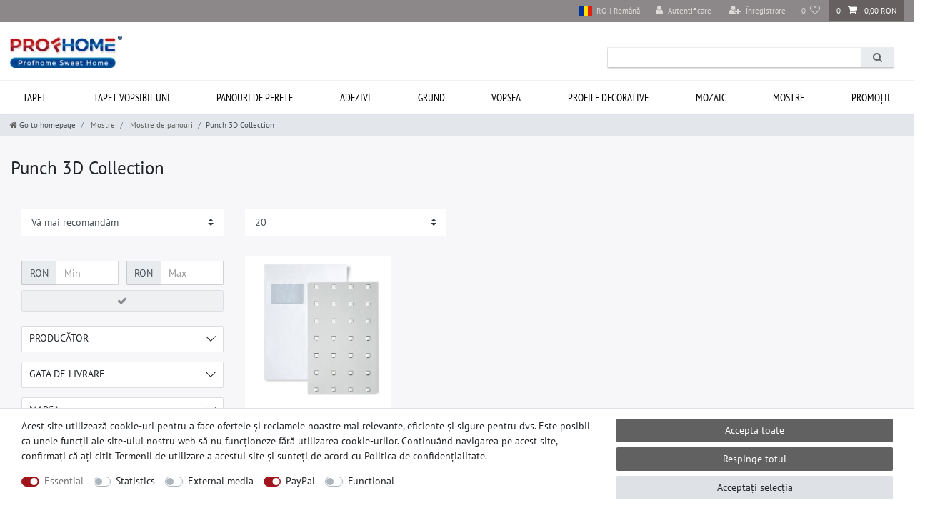

--- FILE ---
content_type: text/html; charset=UTF-8
request_url: https://www.profhome-shop.com/rest/io/session?initialRestCall=true&templateType=category&_=1769923125325
body_size: 476
content:
{"events":[],"data":{"basket":{"sessionId":"OJh2yHY3yce1qpPxliNswb6HJMgN9dLWGxFbbAkt","customerId":null,"customerShippingAddressId":null,"customerInvoiceAddressId":null,"currency":"RON","referrerId":1,"shippingCountryId":20,"methodOfPaymentId":6000,"shippingProfileId":19,"shippingProviderId":6,"orderId":null,"itemSum":0,"itemSumNet":0,"basketAmount":0,"basketAmountNet":0,"shippingAmount":0,"shippingAmountNet":0,"paymentAmount":0,"couponCode":"","couponDiscount":0,"shippingDeleteByCoupon":false,"basketRebate":0,"basketRebateType":0,"itemQuantity":0,"totalVats":[],"subAmount":0,"isExportDelivery":true,"shopCountryId":1,"itemWishListIds":[]},"basketItems":[],"customer":null}}

--- FILE ---
content_type: text/css
request_url: https://cdn03.plentymarkets.com/csse1tl3e797/frontend/profhome/general_style.min.css
body_size: 19389
content:
@font-face { font-family: "Open Sans"; src: url('https://cdn03.plentymarkets.com/csse1tl3e797/frontend/fonts/OpenSans-Regular.eot'); src: url('https://cdn03.plentymarkets.com/csse1tl3e797/frontend/fonts/OpenSans-Regular.eot') format('embedded-opentype'), url('https://cdn03.plentymarkets.com/csse1tl3e797/frontend/fonts/OpenSans-Regular.woff2') format('woff2'), url('https://cdn03.plentymarkets.com/csse1tl3e797/frontend/fonts/OpenSans-Regular.woff') format('woff'), url('https://cdn03.plentymarkets.com/csse1tl3e797/frontend/fonts/OpenSans-Regular.ttf') format('truetype'), url('https://cdn03.plentymarkets.com/csse1tl3e797/frontend/fonts/OpenSans-Regular.svg#OpenSans-Regular') format('svg'); font-style: normal; font-weight: normal; font-display: swap; } @font-face { font-family: "Open Sans Bold"; src: url('https://cdn03.plentymarkets.com/csse1tl3e797/frontend/fonts/OpenSans-Bold.eot'); src: url('https://cdn03.plentymarkets.com/csse1tl3e797/frontend/fonts/OpenSans-Bold.eot') format('embedded-opentype'), url('https://cdn03.plentymarkets.com/csse1tl3e797/frontend/fonts/OpenSans-Bold.woff2') format('woff2'), url('https://cdn03.plentymarkets.com/csse1tl3e797/frontend/fonts/OpenSans-Bold.woff') format('woff'), url('https://cdn03.plentymarkets.com/csse1tl3e797/frontend/fonts/OpenSans-Bold.ttf') format('truetype'), url('https://cdn03.plentymarkets.com/csse1tl3e797/frontend/fonts/OpenSans-Bold.svg#OpenSans-Bold') format('svg'); font-style: normal; font-weight: normal; font-display: swap; } @font-face { font-family: "Open Sans SemiBold"; src: url('https://cdn03.plentymarkets.com/csse1tl3e797/frontend/fonts/OpenSans-SemiBold.eot'); src: url('https://cdn03.plentymarkets.com/csse1tl3e797/frontend/fonts/OpenSans-SemiBold.eot') format('embedded-opentype'), url('https://cdn03.plentymarkets.com/csse1tl3e797/frontend/fonts/OpenSans-SemiBold.woff2') format('woff2'), url('https://cdn03.plentymarkets.com/csse1tl3e797/frontend/fonts/OpenSans-SemiBold.woff') format('woff'), url('https://cdn03.plentymarkets.com/csse1tl3e797/frontend/fonts/OpenSans-SemiBold.ttf') format('truetype'), url('https://cdn03.plentymarkets.com/csse1tl3e797/frontend/fonts/OpenSans-SemiBold.svg#OpenSans-SemiBold') format('svg'); font-style: normal; font-weight: normal; font-display: swap; } @font-face { font-family: 'PT Sans'; src: url('https://cdn03.plentymarkets.com/csse1tl3e797/frontend/fonts/PT_Sans.eot'); src: url('https://cdn03.plentymarkets.com/csse1tl3e797/frontend/fonts/PT_Sans.eot') format('embedded-opentype'), url('https://cdn03.plentymarkets.com/csse1tl3e797/frontend/fonts/PT_Sans.woff2') format('woff2'), url('https://cdn03.plentymarkets.com/csse1tl3e797/frontend/fonts/PT_Sans.woff') format('woff'), url('https://cdn03.plentymarkets.com/csse1tl3e797/frontend/fonts/PT_Sans.ttf') format('truetype'), url('https://cdn03.plentymarkets.com/csse1tl3e797/frontend/fonts/PT_Sans.svg#PT_Sans') format('svg'); font-style: normal; font-weight: normal; font-display: swap; } @font-face { font-family: 'Lobster'; src: url('https://cdn03.plentymarkets.com/csse1tl3e797/frontend/fonts/Lobster.eot'); src: url('https://cdn03.plentymarkets.com/csse1tl3e797/frontend/fonts/Lobster.eot') format('embedded-opentype'), url('https://cdn03.plentymarkets.com/csse1tl3e797/frontend/fonts/Lobster.woff2') format('woff2'), url('https://cdn03.plentymarkets.com/csse1tl3e797/frontend/fonts/Lobster.woff') format('woff'), url('https://cdn03.plentymarkets.com/csse1tl3e797/frontend/fonts/Lobster.ttf') format('truetype'), url('https://cdn03.plentymarkets.com/csse1tl3e797/frontend/fonts/Lobster.svg#Lobster') format('svg'); font-style: normal; font-weight: normal; font-display: swap; } @font-face { font-family: 'PT Sans Narrow'; src: url('https://cdn03.plentymarkets.com/csse1tl3e797/frontend/fonts/PT_Sans-Narrow.eot'); src: url('https://cdn03.plentymarkets.com/csse1tl3e797/frontend/fonts/PT_Sans-Narrow.eot') format('embedded-opentype'), url('https://cdn03.plentymarkets.com/csse1tl3e797/frontend/fonts/PT_Sans-Narrow.woff2') format('woff2'), url('https://cdn03.plentymarkets.com/csse1tl3e797/frontend/fonts/PT_Sans-Narrow.woff') format('woff'), url('https://cdn03.plentymarkets.com/csse1tl3e797/frontend/fonts/PT_Sans-Narrow.ttf') format('truetype'), url('https://cdn03.plentymarkets.com/csse1tl3e797/frontend/fonts/PT_Sans-Narrow.svg#PT_Sans-Narrow') format('svg'); font-style: normal; font-weight: normal; font-display: swap; } @font-face { font-family: 'LucidaSansUnicode'; src: url('https://cdn03.plentymarkets.com/csse1tl3e797/frontend/fonts/LucidaSansUnicode.eot'); src: url('https://cdn03.plentymarkets.com/csse1tl3e797/frontend/fonts/LucidaSansUnicode.eot') format('embedded-opentype'), url('https://cdn03.plentymarkets.com/csse1tl3e797/frontend/fonts/LucidaSansUnicode.woff2') format('woff2'), url('https://cdn03.plentymarkets.com/csse1tl3e797/frontend/fonts/LucidaSansUnicode.woff') format('woff'), url('https://cdn03.plentymarkets.com/csse1tl3e797/frontend/fonts/LucidaSansUnicode.ttf') format('truetype'), url('https://cdn03.plentymarkets.com/csse1tl3e797/frontend/fonts/LucidaSansUnicode.svg#LucidaSansUnicode') format('svg'); font-style: normal; font-weight: normal; font-display: swap; }
    #vue-app{margin-top:0!important}
    #ppButton{position:absolute}
    #page-header {background: #fff;position: fixed;top: 0;right: 0;left: 0;z-index: 1030;}
    body > #vue-app, body > #vue-error,.page-content {background-color: #f7f7f9}
    a{color:#616161}
    h1{margin-top:30px}
    .title_c{font-size:1.8rem!important;margin-bottom:.5rem;font-family:inherit;font-weight:500;line-height:1.1;color:inherit;margin-top:0}
    .lazy{display:block!important}
    .modal-dialog{top:23%}
    .pos-f-t{z-index:1111}
    .p_marg p{margin:0}
    .title_c{font-size:1.8rem!important;margin-bottom:.5rem;font-family:inherit;font-weight:500;line-height:1.1;color:inherit;margin-top:0}
    .btn.btn-primary.btn-block.checkOutBtn{margin-bottom:15px}
    .panel-primary{border:1px solid #eee}
    .panel-heading{background:#eee;padding:.5rem}
    .page-content.basket #ppButton{right:6%}
    #guestLogin.modal{z-index:9999}
    .page-content.basket .col-md-5 .bg-white{padding-bottom:66px!important}
    .page-content.basket .col-md-7 .bg-white{min-height:300px}
    .center{text-align:center}
    .first_c{display:inline-block;padding-right:3px}
    .first_d{display:inline-block;padding-left:3px}
    .text-primary{color:#616161!important}
    .categoriegrid.page-content .prices{justify-content:center}
    .categoriegrid.page-content .cmp-product-thumb .thumb-content{text-align:center}
    .categoriegrid.page-content .cmp-product-thumb .thumb-meta{text-align:center}
    .thumb-content .prices {display: flex;flex-flow: row wrap;justify-content: space-between;}
    .thumb-content .prices > * {width: 100%;}
    .thumb-content .prices > .price-view-port .crossprice {color: #dc3545;}
    
    .thumb-content a.thumb-title {display: -webkit-box;  -webkit-line-clamp: 3;  -webkit-box-orient: vertical;  overflow: hidden;max-height: 51px;margin-bottom:5px;line-height: 1.5em;font-size: 11px;min-height: 51px;}
    .crosseling_items .thumb-content a.thumb-title {display: -webkit-box;  -webkit-line-clamp: 3;  -webkit-box-orient: vertical;  overflow: hidden;}
    body > #vue-app .wrapper-right,body > #vue-error .wrapper-right{z-index:3333}
    body > #vue-app > .wrapper-top,body > #vue-app > .wrapper-left,body > #vue-app > .wrapper-right,body > #vue-app > .wrapper-bottom,body > #vue-error > .wrapper-top,body > #vue-error > .wrapper-left,body > #vue-error > .wrapper-right,body > #vue-error > .wrapper-bottom{z-index:3333!important}
    #add-item-to-basket-overlay #ppButton{bottom:15px;left:65px}
    .categoriegrid.page-content .price{font-family:"Open Sans SemiBold",sans-serif;font-size:23px;color:#333}
    .proprties-cat{margin-bottom:0!important}
    .category-description.mb-3{margin-bottom:4rem!important; margin-top: 30px}
    .btn-outline-primary{color:#999;border-color:#999!important}
    .btn-outline-primary:hover{background-color:#616161!important;border-color:#616161!important}
    .btn-outline-primary.disabled,.btn-outline-primary:disabled{color:#616161}
    .cmp-method-list .method-list-item input:checked + label,.cmp-method-list .method-list-item input:checked + .label{color:#616161}
    nav.navbar.megamenu .main-navbar-collapsable ul.mainmenu>li>ul.collapse{column-count:1!important}
    .no-touch .main-navbar-collapsable ul.mainmenu > li:hover,.touch .main-navbar-collapsable ul.mainmenu > li.hover{background:none}
    nav.navbar .container-max > div.row{flex-wrap:inherit}
    body{font-family:'PT Sans',sans-serif;background-color:#fff}
    .owl-thumbs .owl-thumb.active,.owl-thumbs .owl-thumb:hover{border:1px solid #999}
    .text-muted{color:#b2b1a7!important}
    .tabs_b .nav-item .nav-link{padding-bottom:calc(1.3rem - 3px);background:#fff}
    .top-bar-items.search-permanent.flex-md-row {flex-direction: row-reverse !important;}

    .mb-3 .variation-select .input-unit{width:33.3%}
    .feedback-container .alert{width:100%}
    .page-content.myaccount{padding-top:60px}
    .alert-info{color:#555;background-color:#e6e6e6;border-color:#d3d3d3}
    .btn-primary:hover{border-color:#d3d3d3!important}
    .carousel-control{position:absolute;color:#fff}
    .page-home .breadcrumb, .page-home-category .breadcrumb{display:none}
    .page-home .breadcrumbs, .page-home-category .breadcrumbs{display:none}
    .wrapper-main .breadcrumbs.unfixed{position:relative!important;top:0!important}
    .breadcrumbs.header-fw{top:160px!important;z-index:50!important}
    .fixed-top .breadcrumbs.header-fw{top:160px!important;z-index:50!important;height: 31px;}
    .btn-primary:not(:disabled):not(.disabled):active,.btn-primary:not(:disabled):not(.disabled).active,.show > .btn-primary.dropdown-toggle{background-color:#A0151B!important}
    .btn-primary:not(:disabled):not(.disabled):active:focus,.btn-primary:not(:disabled):not(.disabled).active:focus,.show > .btn-primary.dropdown-toggle:focus{box-shadow:none!important;border-color:none!important}
    .mobile-navigation{background:rgba(153,153,153,1)!important}
    .list-controls .selected-filters .selected-filter.reset-all{background-color:#616161!important}
    .list-controls .selected-filters .selected-filter{color:#616161;font-size:13px}
    .search-permanent .controls .nav-link {padding: .5rem .8rem;color: #dcdbd8;}
    .btn-primary.disabled,.btn-primary:disabled,.btn-primary{background:#616161;border-color:#616161}
    .page-item.active .page-link,.page-item.active .page-link:focus,.page-item.active .page-link:hover{background-color:#616161;border-color:#616161}
    .page-link{color:#8c8889}
    .parallax-text-container{margin-top:20px}
    .top-bar .controls-list .control-basket .toggle-basket-preview{background-color:#666060;color:#fff}
    .top-bar .controls-list > li a:not(.btn):hover{background:#616161!important}
    .account-menu.dropdown-menu .list-group-item:hover{background:#616161!important}
    .top-bar .controls-list .control-basket .toggle-basket-preview:hover,.btn-primary:hover{background-color:#A0151B!important}
    .top-bar .controls-list .control-basket .toggle-basket-preview:hover{background:#A0151B}
    .vat.text-muted{display:block}
    .vat.text-muted a{color:#616161}
    .wrapper-main #page-header{background-color:#fff}
    .navbar{background-color:#fff;z-index:1061}
    .navbar-brand img{max-height:3.9rem;width: inherit !important;}
    .top-bar{background-color:#8c8889}
    .top-bar .always-visible-search .d-flex.flex-grow-1 .search-submit{font-size:1rem;line-height:1;color:#616161}
    .top-bar .always-visible-search .d-flex.flex-grow-1 {width: 400px; margin-left: auto; height: 27px;-webkit-box-shadow: 0 2px 2px 0 rgba(0,0,0,0.16),0 0 0 1px rgba(0,0,0,0.08);
        box-shadow: 0 2px 2px 0 rgba(0,0,0,0.16),0 0 0 1px rgba(0,0,0,0.08);}
    .top-bar .always-visible-search .d-flex.flex-grow-1 .search-submit {font-size: 1rem; line-height: 1; color: #616161;}
    .item_footer-list > p{font-weight:700;text-transform:uppercase;line-height:1.05;letter-spacing:.05em;font-size:17px}
    .footer_bl-titl {font-weight:700;text-transform:uppercase;line-height:1.05;letter-spacing:.05em;font-size:17px}
    .item_footer-list ul,.footer_paiments ul{padding:0}
    .footer_soc-list{padding:0}
    .item_footer-list ul li{list-style-type:none}
    .item_footer-list ul li a{color:#f1f1f1;font-size:15px;padding:6px 0;line-height:1.9}
    .item_footer-list ul li a:hover{color:#fff}
    .footer_cont-desc{color:#f1f1f1;font-size:15px;line-height:1.6}
    .list_paym{display:inline-block;opacity:.6;transition:opacity .3s;border-radius:5px;padding:3px 5px 5px;background:gray;margin:3px}
    .svg_paym{vertical-align:middle;height:20px;width:auto!important;color:#f1f1f1;fill:#FFF}
    .list-s{display:inline-block;margin:0 .25em}
    .svg_soc{vertical-align:middle;height:24px;width:auto!important;fill:#FFF}

    .owl-single-item-nav.right,.owl-single-item-nav.left{width:35px!important;height:35px!important;border:1px solid #fff;background-size:16px;border-radius:50%}
    .owl-single-item-nav.right i,.owl-single-item-nav.left i{display:none}
    .owl-carousel .right.carousel-control{background:url(https://cdn03.plentymarkets.com/csse1tl3e797/frontend/pfeil_slid.svg) no-repeat center,#ccc!important;background-size:16px!important;transition:all .35s}
    .owl-carousel .right.carousel-control:hover{background:url(https://cdn03.plentymarkets.com/csse1tl3e797/frontend/pfeil_slid.svg) no-repeat center,rgba(143,143,143,1)!important;background-size:16px!important}
    .owl-carousel .left.carousel-control{background:url(https://cdn03.plentymarkets.com/csse1tl3e797/frontend/pfeil_slid.svg) no-repeat center,#ccc!important;-webkit-transform:rotate(180deg);transform:rotate(180deg);background-size:16px!important;transition:all .35s}
    .owl-carousel .left.carousel-control:hover{background:url(https://cdn03.plentymarkets.com/csse1tl3e797/frontend/pfeil_slid.svg) no-repeat center,rgba(143,143,143,1)!important;background-size:16px!important}
    .single #single-carousel .right.carousel-control{background:url(https://cdn03.plentymarkets.com/csse1tl3e797/frontend/pfeil.svg) no-repeat center,rgba(248,248,250,1)!important;background-size:16px!important;transition:all .35s}
    .single #single-carousel .left.carousel-control{background:url(https://cdn03.plentymarkets.com/csse1tl3e797/frontend/pfeil.svg) no-repeat center,rgba(248,248,250,1)!important;-webkit-transform:rotate(180deg);transform:rotate(180deg);background-size:16px!important;transition:all .35s}
    .single #single-carousel .right.carousel-control:hover{background:url(https://cdn03.plentymarkets.com/csse1tl3e797/frontend/pfeil_slid.svg) no-repeat center,rgba(153,153,153,1)!important;background-size:16px!important;transition:all .35s}
    .single #single-carousel .left.carousel-control:hover{background:url(https://cdn03.plentymarkets.com/csse1tl3e797/frontend/pfeil_slid.svg) no-repeat center,rgba(153,153,153,1)!important;-webkit-transform:rotate(180deg);transform:rotate(180deg);background-size:16px!important;transition:all .35s}
    .lastSeen .owl-carousel .right.carousel-control{background:url(https://cdn03.plentymarkets.com/csse1tl3e797/frontend/pfeil_slid.svg) no-repeat center,rgba(153,153,153,1)!important;background-size:16px!important;transition:all .35s}
    .lastSeen .owl-carousel .right.carousel-control:hover{background:url(https://cdn03.plentymarkets.com/csse1tl3e797/frontend/pfeil_slid.svg) no-repeat center,rgba(143,143,143,1)!important;background-size:16px!important}
    .lastSeen .owl-carousel .left.carousel-control{background:url(https://cdn03.plentymarkets.com/csse1tl3e797/frontend/pfeil_slid.svg) no-repeat center,rgba(153,153,153,1)!important;-webkit-transform:rotate(180deg);transform:rotate(180deg);background-size:16px!important;transition:all .35s}
    .lastSeen .owl-carousel .left.carousel-control:hover{background:url(https://cdn03.plentymarkets.com/csse1tl3e797/frontend/pfeil_slid.svg) no-repeat center,rgba(143,143,143,1)!important;background-size:16px!important}
    .owl-single-item .owl-single-item-nav{top:48%}
    .owl-thumbs .owl-single-item-nav{top:38%}
    .re-captcha-container{margin-top:90px}
    .svg_ico{background-size:18px}
    .usa_img{background:url(../images/flags/4x3/us.svg) 10px center no-repeat;background-size:18px!important}
    .usa_img:hover{background:url(../images/flags/4x3/us.svg) 10px center no-repeat,#616161!important}
    .uk_img{background:url(../images/flags/4x3/gb.svg) 10px center no-repeat;background-size:18px!important}
    .uk_img:hover{background:url(../images/flags/4x3/gb.svg) 10px center no-repeat,#616161!important}
    .cz_img{background:url(../images/flags/4x3/cz.svg) 10px center no-repeat;background-size:18px!important}
    .cz_img:hover{background:url(../images/flags/4x3/cz.svg) 10px center no-repeat,#616161!important}
    .p_left{padding-left:32px!important}
    .dg-container{width:100%;height:620px;position:relative;overflow:hidden;margin:35px auto 0;max-width:1920px}
    .dg-wrapper{width:85%;max-width:1170px;height:545px;margin:0 auto;position:relative;-webkit-transform-style:preserve-3d;-moz-transform-style:preserve-3d;-o-transform-style:preserve-3d;-ms-transform-style:preserve-3d;transform-style:preserve-3d;-webkit-perspective:1000px;-moz-perspective:1000px;-o-perspective:1000px;-ms-perspective:1000px;perspective:1000px}
    .dg-wrapper .item-sli{width:100%;height:570px;display:flex;position:absolute;left:0;top:0;box-shadow:0 10px 20px rgba(0,0,0,0.3);overflow:hidden}
    .dg-wrapper .item-sli.dg-transition{-webkit-transition:all .5s ease-in-out;-moz-transition:all .5s ease-in-out;-o-transition:all .5s ease-in-out;-ms-transition:all .5s ease-in-out;transition:all .5s ease-in-out}
    .dg-wrapper .item-sli img{display:block;padding:0;width:100%;height:auto;align-self:center}
    .dg-wrapper .item-sli div{text-align:center;line-height:1.2;text-shadow:1px 1px 1px rgba(255,255,255,0.5);color:#333;font-size:16px;bottom:-55px;display:none;position:absolute}
    .dg-wrapper .item-sli.dg-center{z-index:100}
    .dg-wrapper .item-sli.dg-center div{display:block}
    .dg-container nav{width:100%;position:absolute;z-index:1000;top:0;right:0;bottom:0;left:0;margin:auto;height:33px;max-width:1415px}
    .dg-container nav span{text-indent:-9000px;float:left;cursor:pointer;width:30px;height:30px;opacity:.8;border-radius:50%;background:rgba(119,119,119,.6);position:relative;transition:all .35s}
    .dg-container nav span:hover{opacity:1}
    .dg-container nav span.dg-next{background-position:top right}
    .slide_descr{width:100px;height:100px}
    .first_item-slider{width:524px;left:2%;top:14%;line-height:1}
    .slider_butt{display:inline-block;padding:0 10px;background:#c00;transition:.3s}
    .slider_butt:hover{background:#A0151B;color:#fff!important;box-shadow:inset 0 0 0 100px rgba(0,0,0,0.2)}
    .second_item-slider{right:8%;width:500px;height:500px;border-radius:50%;background:rgba(255,255,255,.7);box-sizing:border-box;top:5%;margin:0;padding-top:95px}
    .thirs_item-slider{width:400px;left:6%;top:20%;line-height:1}
    .fourth_item-slider{width:400px;right:4%;top:17%;line-height:1}
    .fifth_item-slider{width:470px;left:4%;top:18%}
    .sixth_item-slider{top:0;right:0;bottom:0;left:0;margin:auto;width:400px;height:440px;line-height:1}
    .text_lob{font-family:'Lobster',cursive!important;color:#555;font-weight:400;line-height:1;font-size:170%}
    .home_h1,.home_h2,.home_h3{font-weight:400;margin-top:.2em!important;margin-bottom:.2em!important;line-height:1;color:#555}
    .home_h1{font-size:3.5em;font-family:'PT Sans Narrow',sans-serif;margin-top:.2em!important;margin-bottom:.2em!important}
    .home_h1 span{font-size:140%}
    .thirs_item-slider .home_h1{font-size:2.8rem}
    .uppercase{line-height:1.2;text-transform:uppercase;letter-spacing:.05em}
    .home_h3{font-size:2em;font-family:'PT Sans Narrow',sans-serif}
    .slider_butt{background-color:#A0151B;text-transform:uppercase;font-size:.97em;letter-spacing:.03em;cursor:pointer;font-weight:bolder;text-align:center;color:currentColor;text-shadow:none;line-height:2.4em;text-rendering:optimizeLegibility;color:#fff}
    .str_r{display:block;background-color:#A0151B;height:3px;width:100%;max-width:30px;margin:1em auto}

    .dg-container nav span svg {position:absolute; width:18px; height:18px;}
    .dg-container nav span.dg-prev svg {-webkit-transform: rotate(180deg); transform: rotate(180deg);top:5px; left:4px;}
    .dg-container nav span.dg-next svg {top:6px; left:7px;}
    .dg-container nav span.dg-next {left: 95%;}
    .dg-container nav span:hover {background: #A0151B}
    @-webkit-keyframes fadeInLeft { from { opacity: 0; -webkit-transform: translate3d(-100%, 0, 0); transform: translate3d(-100%, 0, 0); } to { opacity: 1; -webkit-transform: translate3d(0, 0, 0); transform: translate3d(0, 0, 0); } } @keyframes fadeInLeft { from { opacity: 0; -webkit-transform: translate3d(-100%, 0, 0); transform: translate3d(-100%, 0, 0); } to { opacity: 1; -webkit-transform: translate3d(0, 0, 0); transform: translate3d(0, 0, 0); } } .fadeInLeft { -webkit-animation-name: fadeInLeft; animation-name: fadeInLeft; } @-webkit-keyframes flipInY { from { -webkit-transform: perspective(400px) rotate3d(0, 1, 0, 0deg); transform: perspective(400px) rotate3d(0, 1, 0, 90deg); -webkit-animation-timing-function: ease-in; animation-timing-function: ease-in; opacity: 0; } to { -webkit-transform: perspective(400px); transform: perspective(400px); } } @keyframes flipInY { from { -webkit-transform: perspective(400px) rotate3d(0, 1, 0, 90deg); transform: perspective(400px) rotate3d(0, 1, 0, 90deg); -webkit-animation-timing-function: ease-in; animation-timing-function: ease-in; opacity: 0; } to { -webkit-transform: perspective(400px); transform: perspective(400px); } } .flipInY { -webkit-backface-visibility: visible !important; backface-visibility: visible !important; -webkit-animation-name: flipInY; animation-name: flipInY; } @-webkit-keyframes fadeInUp { from { opacity: 0; -webkit-transform: translate3d(0, 100%, 0); transform: translate3d(0, 100%, 0); } to { opacity: 1; -webkit-transform: translate3d(0, 0, 0); transform: translate3d(0, 0, 0); } } @keyframes fadeInUp { from { opacity: 0; -webkit-transform: translate3d(0, 100%, 0); transform: translate3d(0, 100%, 0); } to { opacity: 1; -webkit-transform: translate3d(0, 0, 0); transform: translate3d(0, 0, 0); } } .fadeInUp { -webkit-animation-name: fadeInUp; animation-name: fadeInUp; } @-webkit-keyframes fadeInDown { from { opacity: 0; -webkit-transform: translate3d(0, -100%, 0); transform: translate3d(0, -100%, 0); } to { opacity: 1; -webkit-transform: translate3d(0, 0, 0); transform: translate3d(0, 0, 0); } } @keyframes fadeInDown { from { opacity: 0; -webkit-transform: translate3d(0, -100%, 0); transform: translate3d(0, -100%, 0); } to { opacity: 1; -webkit-transform: translate3d(0, 0, 0); transform: translate3d(0, 0, 0); } } .fadeInDown { -webkit-animation-name: fadeInDown; animation-name: fadeInDown; } @-webkit-keyframes flipInX { from { -webkit-transform: perspective(400px) rotate3d(1, 0, 0, 90deg); transform: perspective(400px) rotate3d(1, 0, 0, 90deg); -webkit-animation-timing-function: ease-in; animation-timing-function: ease-in; opacity: 0; } 40% { -webkit-transform: perspective(400px) rotate3d(1, 0, 0, -20deg); transform: perspective(400px) rotate3d(1, 0, 0, -20deg); -webkit-animation-timing-function: ease-in; animation-timing-function: ease-in; } to { -webkit-transform: perspective(400px); transform: perspective(400px); } } @keyframes flipInX { from { -webkit-transform: perspective(400px) rotate3d(1, 0, 0, 90deg); transform: perspective(400px) rotate3d(1, 0, 0, 90deg); -webkit-animation-timing-function: ease-in; animation-timing-function: ease-in; opacity: 0; } to { -webkit-transform: perspective(400px); transform: perspective(400px); } } .flipInX { -webkit-backface-visibility: visible !important; backface-visibility: visible !important; -webkit-animation-name: flipInX; animation-name: flipInX; } .animated { -webkit-animation-duration: 1s; animation-duration: 1s; -webkit-animation-fill-mode: both; animation-fill-mode: both; } .animated.delay-1s { -webkit-animation-delay: 1s; animation-delay: 1s; } .animated.delay-2s { -webkit-animation-delay: 2s; animation-delay: 2s; } .animated.delay-3s { -webkit-animation-delay: 3s; animation-delay: 3s; } .animated.delay-4s { -webkit-animation-delay: 4s; animation-delay: 4s; } .animated.delay-5s { -webkit-animation-delay: 5s; animation-delay: 5s; } .animated.fast { -webkit-animation-duration: 800ms; animation-duration: 800ms; } .animated.faster { -webkit-animation-duration: 500ms; animation-duration: 500ms; } .animated.slow { -webkit-animation-duration: 2s; animation-duration: 2s; } .animated.slower { -webkit-animation-duration: 3s; animation-duration: 3s; } @media (prefers-reduced-motion) { .animated { -webkit-animation: unset !important; animation: unset !important; -webkit-transition: none !important; transition: none !important; } }

    /* item page */
    .table-striped {background: #fff !important;}
    .table-striped tbody .list_tabl { display:block;}
    .other_table tbody {background-color:none;}
    .tab-content .my-4 {background: #fff;padding: 2rem; margin-top:0 !important;}

    .table-striped td {border-top: none !important;}
    .other_table tbody + tbody {border-top: none !important;}
    .other_table tbody tr:nth-of-type(2n+1) {background:none !important;}
    .other_table tbody tr td {width:50%;}
    .single-rightside .m-b-3 {margin-bottom: 0 !important; font-size:13px !important;}
    .single-rightside .last-seen .m-b-3 {line-height: 1;}
    .single-rightside .last-seen .prop_b {height: 63px;}
    .single-rightside .crossSelling .prop_b {height: 46px;}
    .single-rightside .crossSelling .m-b-3 {line-height: 1;}
    .categoriegrid .cmp-product-thumb .prop_b {height: 83px;}
    .m-b-3 .tab {font-size: 14px;}
    .add_prop > span {display:flex;}
    .add_prop > span td {width:50%;}
    .table-striped tbody tr {display:block; background:none !important}
    .table-striped tbody tr td:first-child{font-weight:bold;}
    .add_prop {width:100%;}
    .is-divider {background-color: #A0151B; height: 3px; display: block; margin: 1em 0 1em; width: 100%; max-width: 30px;}
    .single .nav-tabs .nav-item .nav-link.active {border-bottom: 3px solid #A0151B;padding-bottom: calc(1.3rem - 3px);}
    .nav-tabs .nav-item a {color: #616161;}

    .m-b-3 .text-muted {color:#333333 !important;font-size: .9em;font-family: 'PT Sans', sans-serif;}
    .m-b-3 .articlenumber b,.m-b-3 > b {display:inline-block; width:48%;font-size: 13px !important;}
    .cmp.cmp-product-thumb.cmp-product-thumb--grid .thumb-meta .m-b-3 .articlenumber b {width:auto; padding-right:5px;}
    .goo_bottom .m-b-3 .articlenumber b, .m-b-3 > b {font-size: 12px !important;}
    .bl_res .m-b-3 > b {font-size: 13px !important;}
    .single-rightside .goo_bottom .m-b-3 > span {font-size: 12px;}
    .bold_char b {display:inline-block; width:48%;font-size: 80%;}
    .single-rightside .m-b-3 > b {font-size: 14px;color:#333;}
    .single-rightside .m-b-3 > span {font-size: 13px;color:#333;}
    .bottom_bl {min-height:610px;}
    .goo_bottom .proprties-cat {display: none}
    .all_price .add-to-basket-container .qty-box {height: 35px !important;}

    .all_price .bl_price .price.h1 sup {display: none}
    .all_price .row .btn.btn-link.btn-sm.text-muted:hover i {color: #d9534f !important;}
    .add-to-wish-list:hover i {color: #d9534f !important;}
    .product-list .thumb-content .descr_b {overflow: hidden;height: 50px;line-height: 25px;}
    .product-list .thumb-content .descr_b::before {content: "";float: left;width: 5px;height: 52px;}
    .product-list .thumb-content .descr_b > *:first-child {float: right;width: 100%;margin-left: -5px;}
    .product-list .thumb-content .descr_b:after {content: "\02026";box-sizing: content-box;float: right;position: relative;top: -25px; left: 100%;width: 3em;margin-left: -3em; padding-right: 5px;text-align: right; background-size: 100% 100%;background: linear-gradient(to right, rgba(255, 255, 255, 0), white 50%, white);}

    .page-content.wishlist .basket-list-item .meta-container {width: 85%;}

    .descr_b-w {overflow: hidden;height: 92px;line-height: 25px;}
    .descr_b-w::before{content: "";float: left;width: 5px;height: 94px;}
    .descr_b-w > *:first-child {float: right;width: 100%;margin-left: -5px;}
    .descr_b-w:after {content: "\02026";box-sizing: content-box;float: right;position: relative;top: -23px; left: 100%;width: 3em;margin-left: -3em; padding-right: 5px;text-align: right; background-size: 100% 100%;background: linear-gradient(to right, rgba(247, 247, 249, 0), #f7f7f9 50%, #f7f7f9);}

    .availability_6 {background: none !important;}
    .availability_1 {background: none !important;}
    .availability_2 {background: none !important;}
    .availability_3 {background: none !important;}
    .availability_4 {background: none !important;}
    .availability_5 {background: none !important;}
    .availability_7 {background: none !important;}
    .availability_8 {background: none !important;}
    .availability_9 {background: none !important;}
    .availability_10 {background: none !important;}

    .tag {color:#4D4F4D;font-weight: 400 !important;}
    .m-b-3 > span.availability {padding-left: 0;font-size: 1em;color: #333;}
    .availability_6::before {content: "";display:inline-block; width:16px; height:16px;background-color: #d9534f;margin-right: 6px;vertical-align: bottom;}
    .availability_1::before {content: "";display:inline-block; width:16px; height:16px;background-color: #7ED321;margin-right: 6px;vertical-align: bottom;}
    .availability_2::before {content: "";display:inline-block; width:16px; height:16px;background-color: #7ED321;margin-right: 6px;vertical-align: bottom;}
    .availability_3::before {content: "";display:inline-block; width:16px; height:16px;background-color: #f0ad4e;margin-right: 6px;vertical-align: bottom;}
    .availability_4::before {content: "";display:inline-block; width:16px; height:16px;background-color: #f0ad4e;margin-right: 6px;vertical-align: bottom;}
    .availability_5::before {content: "";display:inline-block; width:16px; height:16px;background-color: #d9534f;margin-right: 6px;vertical-align: bottom;}
    .availability_7::before {content: "";display:inline-block; width:16px; height:16px;background-color: #d9534f;margin-right: 6px;vertical-align: bottom;}
    .availability_8::before {content: "";display:inline-block; width:16px; height:16px;background-color: #d9534f;margin-right: 6px;vertical-align: bottom;}
    .availability_9::before {content: "";display:inline-block; width:16px; height:16px;background-color: #4D4F4D;margin-right: 6px;vertical-align: bottom;}
    .availability_10::before {content: "";display:inline-block; width:16px; height:16px;background-color: #4D4F4D;margin-right: 6px;vertical-align: bottom;}

    .crossSelling > .col-12 {margin: 0 15px;}
    .registry-form-container {max-height:none !important}

    .goo_bottom .crossSelling .h3, .lastSeen .h3 {color:#333333;}
    .goo_bottom .price-view-port {display:none;}
    .goo_bottom .cmp-product-thumb .add-to-basket-lg-container {border-width: 0px 40px 40px 0;}
    .goo_bottom .cmp-product-thumb .add-to-basket-lg-container > i {right: -34px;top: 7px;}
    .goo_bottom .fa-lg {font-size: 1.15em;}
    .goo_bottom .owl-theme .owl-dots .owl-dot span {margin: 5px 2px;}
    .goo_bottom .descr_b {overflow: hidden;height: 32px;line-height: 25px;}
    .goo_bottom .descr_b::before {content: "";float: left;width: 5px;height: 35px;}
    .goo_bottom .descr_b > *:first-child {float: right;width: 100%;margin-left: -5px;}
    .goo_bottom .descr_b:after {content: "\02026";box-sizing: content-box;float: right;position: relative;top: -23px; left: 100%;width: 3em;margin-left: -3em; padding-right: 5px;text-align: right; background-size: 100% 100%;background: linear-gradient(to right, rgba(255, 255, 255, 0), white 50%, white);}

    .goo_bottom .cmp-product-thumb .category-unit-price {display:none;}
    .goo_bottom .vat {display: block;line-height: 10px !important;margin-bottom: 0;}
    .goo_bottom .h3 {margin: 20px 0 30px 0; display: block;text-transform: uppercase; border-bottom: 1px solid #dcdbd8;font-size: 1.14rem; font-weight:bold;padding-bottom: 10px;}

    .last-seen .col-12.col-sm-6.col-md-3 {flex: 0 0 33.33333%;max-width: 33.33333%;}
    .last-seen .cmp-product-thumb .main-image .owl-carousel .owl-stage-outer .owl-stage .owl-item img {width: 100%;max-width: 106px !important;}
    .last-seen .owl-item.active {width: 142px !important;margin-left: -2px;}
    .last-seen .cmp-product-thumb .price {font-size: 1rem;width: 100%;text-align: left;}
    .last-seen_title {margin: 20px 15px 30px 15px;display: block;text-transform: uppercase;border-bottom: 1px solid #dcdbd8;font-size: 1.14rem;font-weight: bold;padding-bottom: 10px;}
    .goo_bottom .price {font-size: 1.2rem !important;}
    .descr_af {margin-top:30px;}
    .feedback-container .btn-primary i {display:none;}
    .feedback-container .feedback-bars .feedback-bar-wrap .feedback-bar .feedback-bar-fill {background: #a0151b !important;}
    .bl_price {width:45%; display:inline-block;vertical-align: top;}
    .bl_price .h1 {font-size: 2.5rem;}
    .add_bask {width:54%; display:inline-block;vertical-align: top;margin: 0 !important; float:right;}
    .add_bask > .col-12 {padding-right: 0;}
    .add-to-wish-list:hover i {color: #d9534f !important;}
    .add_bask .btn-primary i {display:none;}
    .base-price.text-muted {font-size:.8rem;margin-top: 0 !important;line-height: 1.3;margin-bottom: 0 !important;}
    .single-rightside {margin-top:0 !important;padding-left: 10px !important;padding-right: 10px !important;}
    .single-rightside .producertag {display:none;}
    .single-rightside .price.h1 {margin-bottom:0 !important;display: block;padding-bottom: 5px;}
    .bg-primary {background-color: #616161 !important;}
    .single .vat {margin-bottom: 0;}
    .basket-item-container-right .qty-box-container {display: inline-block; vertical-align: top; margin-top: 5px;}
    .basket-item-container-right .price-box.text-right {display: inline-block; vertical-align: top;}
    .basket-list-item .meta-container { width: 71%;padding-right: 10px;}
    .cl_col_p .price {color: #dc3545 !important;}
    /* filter */
    .filter_itaaa .inline-form .p-b-1 {padding:0 !important;}
    .filter-category .card {width: 100%;height: auto; padding-right: 1rem !important; background: #FFF !important; border: 1px solid #DDD !important;}
    .filter-category .card:first-child {border:none !important;height:30px; float:left}
    .filter_itaaa .row {margin-left:0 !important;}
    .filter_itaaa .col-lg-2 {padding-left:17px;}
    .filter-category { margin: 0 -20px; }
    .filter-category .card { width: calc((100% / 3) - 15px); height: 33px; margin: 0 5px 10px; padding-right: 1rem !important; background: #FFF !important; float: left; border: 1px solid #DDD !important; border-radius: 0.25rem; }
    .filter-category .card .h3 { font-weight: bold; margin: .55em; width: 100%; height: 100%; font-size: 14px; text-transform: uppercase; }
    .filter-category .card:hover { border-radius: 0.25rem 0.25rem 0 0; border-bottom-color: transparent !important; }
    .filter-category .card:hover .acc-body, .filter-category .card .h3:hover + .acc-body { visibility: unset !important; max-height: 200px; overflow-y: auto; border-radius: 0 0 0.25rem 0.25rem; height:200px;}
    .filter-category .card:before { content: ''; float: right; margin-top: 10px; width: 14px; height: 14px; background: #FFF url(https://cdn03.plentymarkets.com/csse1tl3e797/frontend/pfeil.svg) no-repeat right; background-size: 14px; -webkit-transform: rotate(90deg); transform: rotate(90deg); transition: all .35s; }
    .filter-category .card:hover:before, .filter-category .card .h3:hover:before { content: ''; -webkit-transform: rotate(-90deg); transform: rotate(-90deg); }
    .filter-category .card .acc-body { position: absolute; visibility: hidden; max-height: 0; transition: max-height 0.25s ease-in; overflow: hidden; background: #FFF; width: calc(100% + 2px); margin: -18px -1px 0 -1px; border: 1px solid #DDD !important; border-top: 0 !important; z-index: 500; }
    .filter-category .card .acc-body .form-check .form-check-label { padding: .5rem !important; }
    .filter-category .card .acc-body .form-check:last-of-type { margin-bottom: 0 !important; }
    .filter-category .card .acc-body .form-check-input:checked+label { font-weight: bold; }
    .filter-category .card .form-check .form-check-input:checked+label::before { display: none !important; }
    .filter-category .card:first-of-type { border: 0 !Important; }
    .filter-category .card:first-of-type .col-lg-2 { padding-right: 0; float:left;padding-left: 0;}
    .filter-category .card:first-of-type .btn { width: 30%; padding-top: 7px; padding-bottom: 7px; }
    .filter-category .card:first-of-type .btn .fa { float: none; }
    .filter-category .card:first-of-type .h3, .filter-category .card:first-of-type:before { display: none !important }
    .filter-wrapper .btn-link {color:#616161;}
    .list-controls .filter-collapse .page-content {height: 240px !important;}
    .list-controls .filter-collapse .page-content .row {display: block;}
    .filter-collapse.collapse .card-columns{column-count: 1;}
    .list-controls .filter-collapse {position: relative; z-index: 99; width: 100%; margin-left: 0; top: 100%; height: auto; padding-bottom: 7px;}
    .list-controls .filter-toggle {top: 28px;transform: translateY(-50%);position: absolute;right: .5em;right: 1.1em;background: #fff;font-size: 1.5rem;padding: .2rem 1rem;}
    .filter_itaaa .input-group { float:left;padding-left:0 !important;padding-right: 0.4rem;}
    .filter-collapse .btn-fil {position:absolute;top: 193px;right: 14px;}
    .filter_all .form-check {margin-bottom: 0 !important;}
    .item-filter-price > .input-group {margin-right: 0 !important;width: 48%;}
    .item-filter-price > .disabled {width: 100% !important;margin-top: 7px;}
    .item-filter-price > .disabled.btn > .fa {float: none;}

    .collapse.in {display: block;}
    .filter-wrapper .collapse.in {display: none;}

    .collapsing {position: relative; height: 0; overflow: hidden; transition-timing-function: ease; transition-duration: .35s;transition-property: height;}
    .card-columns {column-count: 1;}
    .card-columns .card.filter_all:first-child {padding-right: 0!important;}

    .temporarily .text-muted.stok_t_b {font-weight: bold;}
    .name_prop {width: 50%; display: inline-block;vertical-align: top;}

    /*menu*/
    .sidebar-categories ul li.active > a {background: #990110;color: #fff;}
    nav.navbar.megamenu .main-navbar-collapsable ul.mainmenu > li > ul.collapse {padding: 0;box-shadow: 4px 4px 6px -1px #d2d2d2, -4px 4px 6px -1px #d2d2d2;background: #fff; margin-left: 7px;}
    .level1:hover {background-color: #f7f7f9;-moz-transition: background-color .2s ease-in-out;-o-transition: background-color .2s ease-in-out;-webkit-transition: background-color .2s ease-in-out;transition: background-color .2s ease-in-out;}
    nav.navbar.megamenu .main-navbar-collapsable ul.mainmenu {justify-content: center;width: 100% !important;}
    nav.navbar.megamenu .main-navbar-collapsable ul.mainmenu > li {position: static;flex-grow: 1;text-align: center;}
    nav.navbar.megamenu .main-navbar-collapsable ul.mainmenu > li > ul.collapse > .bl_j {background: #fff; padding:1em;border-top: 1px solid #eeeeee;max-height: 680px; width:1170px;}
    nav.navbar.megamenu .main-navbar-collapsable ul.mainmenu > li > ul.collapse > .bl_j > .menu_j > li {padding:0;margin-bottom: 10px;page-break-inside: avoid; break-inside: avoid;width: 221px;}
    .megamenu .collapse-inner li {padding: .1px .5em;}
    nav.navbar.megamenu .main-navbar-collapsable ul.mainmenu > li > ul.collapse > .bl_j > .menu_j > li a {background:none;transition:.3s; padding: 0.1em 0 0.1em 1em;font-family: 'PT Sans', sans-serif; color:#4e4e50; font-size:14px;line-height: 23px;}
    nav.navbar.megamenu .main-navbar-collapsable ul.mainmenu > li > ul.collapse > .bl_j > .menu_j > li > ul > li:first-child > a {color: #a20a23 !important;font-weight: bold;}
    nav.navbar.megamenu .main-navbar-collapsable ul.mainmenu > li > ul.collapse > .bl_j > .menu_j > li:hover {/*background-color: #f7f7f9 !important;-moz-transition: background-color .2s ease-in-out;-o-transition: background-color .2s ease-in-out;-webkit-transition: background-color .2s ease-in-out;transition: background-color .2s ease-in-out;*/}
    nav.navbar.megamenu .main-navbar-collapsable ul.mainmenu > li > ul.collapse > .bl_j > .menu_j > li a:hover {color: #a20a23 !important;padding: 0.1em 1.5em 0.1em 2em;}
    nav.navbar.megamenu .main-navbar-collapsable ul.mainmenu > li > ul.collapse > .bl_j > .menu_j > li:hover > a {background-color: none;color: #97162a;}
    nav.navbar.megamenu .main-navbar-collapsable ul.mainmenu > li > ul.collapse > .bl_j > .menu_j > li > a:hover {background-color: none;}
    nav.navbar.megamenu .main-navbar-collapsable ul.mainmenu > li > ul.collapse > .bl_j > .menu_j > li ul {background:none;padding-bottom: 0}
    nav.navbar.megamenu .main-navbar-collapsable ul.mainmenu > li > ul.collapse > .bl_j > .menu_j > li {text-align: left;}
    nav.navbar.megamenu .main-navbar-collapsable ul.mainmenu > li > ul.collapse > .bl_j > .menu_j > li > ul > li.level2 > a {text-transform:none;}

    .main-navbar-collapsable ul.mainmenu > li > a {font-family: 'PT Sans', sans-serif; color:#060606; font-size:14px;text-transform:uppercase;padding: 0 7px !important; border-left:1px solid #5f5f5f;line-height: 1;}
    .main-navbar-collapsable ul.mainmenu > li.ddown:first-child > a { border-left:none}
    .main-navbar-collapsable ul.mainmenu > li > a {padding: 0 7px; border-left:1px solid #5f5f5f}
    .main-navbar-collapsable ul.mainmenu li a {font-family: 'PT Sans Narrow', sans-serif; color:#060606; font-size:15px;text-transform:uppercase;}
    .main-navbar-collapsable ul.mainmenu > li.ddown > a::after {display:none}

    .basket-preview-content .basket-preview-footer {margin-top: -15px; margin-bottom: 15px;}
    .basket-preview-content .basket-preview-footer #ppButton {bottom: 0;left: 0;right: 0;margin: auto;text-align: center;}

    nav.navbar.megamenu .main-navbar-collapsable ul.mainmenu > li > ul.collapse > .bl_j > .menu_j > li a:hover::after {content: '\f105';font-size: inherit;padding-left: .5em;border: none; display:inline-block;font-family: FontAwesome;height: auto;width: auto;font-size: 9px; transition:.3s;vertical-align: top;padding-top: 1px;line-height: 21px;}
    nav.navbar.megamenu .main-navbar-collapsable ul.mainmenu > li.ddown.hover a {color: #a20a23}
    nav.navbar.megamenu .main-navbar-collapsable ul.mainmenu > li.ddown.hover:hover {color: #a20a23}
    nav.navbar.megamenu .main-navbar-collapsable ul.mainmenu > li > a:hover {color: #a20a23}
    nav.navbar.megamenu .main-navbar-collapsable ul.mainmenu > li:hover > ul.collapse:hover ~ a{color: #a20a23}
    nav.navbar.megamenu .main-navbar-collapsable ul.mainmenu > li.ddown > ul.collapse:hover ~ nav.navbar.megamenu .main-navbar-collapsable ul.mainmenu > li.ddown a{color: #a20a23 !important}
    .no-touch nav.navbar.megamenu .main-navbar-collapsable ul.mainmenu > li > ul.collapse > .bl_j > .menu_j > li:hover, .touch nav.navbar.megamenu .main-navbar-collapsable ul.mainmenu > li > ul.collapse > .bl_j > .menu_j > li.hover {background-color: #f7f7f9 !important;-moz-transition: background-color .2s ease-in-out;}
    .main-navbar-collapsable ul.mainmenu > li.ddown > a.hover_a {color: #a20a23 !important}
    .main-navbar-collapsable ul.mainmenu > li.hover_li > a {color: #a20a23 !important}
    /*.bl_j {column-count: 4;column-width: 200px;width: 80%;max-height: 650px;}*/
    .menu_j {margin-top: 9px;max-height: 630px;display: -webkit-flex;display: flex;-webkit-flex-direction: column;flex-direction: column;flex-wrap: wrap;width: 81%;}
    .main-navbar-collapsable ul.mainmenu li {float:none;}
    .main-navbar-collapsable ul.mainmenu li a {padding:0;}
    .main-navbar-collapsable ul.mainmenu li ul {background:none;}
    .main-navbar-collapsable ul.mainmenu li {float:none;}
    nav.navbar.megamenu .main-navbar-collapsable ul.mainmenu > li > ul.collapse > .bl_j > .menu_j > li {float:none !important}

    .mainmenu > li:nth-child(1) .collapse > .bl_j {background:url(https://cdn03.plentymarkets.com/csse1tl3e797/frontend/profhome/menue_img_wallpaper.jpg) 98% 50% no-repeat,#fff !important;}
    .mainmenu > li:nth-child(3) > .collapse > .bl_j {background:url(https://cdn03.plentymarkets.com/csse1tl3e797/frontend/profhome/menue_img_wallpanels.jpg) 98% 50% no-repeat,#fff !important;min-height: 536px;}
    .mainmenu > li:nth-child(8) > .collapse > .bl_j {background:url(https://cdn03.plentymarkets.com/csse1tl3e797/frontend/profhome/menue_img_mosaic.jpg) 98% 63% no-repeat,#fff !important;}
    .mainmenu > li:nth-child(7) > .collapse > .bl_j {background:url(https://cdn03.plentymarkets.com/csse1tl3e797/frontend/profhome/menue_img_mouldings.jpg) 98% 63% no-repeat,#fff !important;min-height: 585px;}
    .mainmenu > li:nth-child(2) > .collapse > .bl_j {background:url(https://cdn03.plentymarkets.com/csse1tl3e797/frontend/profhome/menue_wall_liner.jpg) 98% 50% no-repeat,#fff !important;background-size: 180px !important}
    .mainmenu > li:nth-child(11) > .collapse > .bl_j {background:url(https://cdn03.plentymarkets.com/csse1tl3e797/frontend/profhome/menue_img_sale.jpg) 98% 50% no-repeat,#fff !important;}
    .mainmenu > li:nth-child(10) > .collapse > .bl_j {background:#fff !important; /*background:url(https://cdn03.plentymarkets.com/csse1tl3e797/frontend/profhome/menue_img_samples.jpg) 98% 51% no-repeat,#fff !important;*/}
    .mainmenu > li:nth-child(7) > .collapse { background: none !important;}
    .mainmenu > li:nth-child(3) > .collapse > .bl_j > .menu_j > li:nth-child(1) {order: 1;}
    .mainmenu > li:nth-child(3) > .collapse > .bl_j > .menu_j > li:nth-child(2) {order: 3;}
    .mainmenu > li:nth-child(3) > .collapse > .bl_j > .menu_j > li:nth-child(3) {order: 6;}
    .mainmenu > li:nth-child(3) > .collapse > .bl_j > .menu_j > li:nth-child(4) {order: 4;}
    .mainmenu > li:nth-child(3) > .collapse > .bl_j > .menu_j > li:nth-child(5) {order: 5;}
    .mainmenu > li:nth-child(3) > .collapse > .bl_j > .menu_j > li:nth-child(6) {order: 2;}
    .mainmenu > li:nth-child(8) > .collapse > .bl_j > .menu_j {flex-direction: row;}
    .mainmenu > li:nth-child(8) > .collapse > .bl_j > .menu_j > li.level1:nth-child(1) {order: 2;}
    .mainmenu > li:nth-child(8) > .collapse > .bl_j > .menu_j > li.level1:nth-child(2) {order: 1;}
  /*.mainmenu > li:nth-child(8) > .collapse > .bl_j > .menu_j > li.level1:nth-child(3) {order: 3; width:500px !important;}
    .mainmenu > li:nth-child(8) > .collapse > .bl_j > .menu_j > li.level1:nth-child(3) ul li.level2 {width: 50% !important;float: left !important;}
*/
    .mainmenu > li:nth-child(8) > .collapse > .bl_j > .menu_j > li:nth-child(3) {width:460px !important;}
    .mainmenu > li:nth-child(8) > .collapse > .bl_j > .menu_j > li:nth-child(3) ul li.level2 {width: 50% !important;float: left !important;}
    .mainmenu > li:nth-child(10) > .collapse > .bl_j > .menu_j > li:nth-child(1) {order: 1}
    .mainmenu > li:nth-child(10) > .collapse > .bl_j > .menu_j > li:nth-child(2) {order: 4}
    .mainmenu > li:nth-child(10) > .collapse > .bl_j > .menu_j > li:nth-child(3) {order: 2}
    .mainmenu > li:nth-child(10) > .collapse > .bl_j > .menu_j > li:nth-child(4) {order: 3}
    .mainmenu > li:nth-child(10) > .collapse > .bl_j > .menu_j > li:nth-child(5) {width:460px !important;order: 5}
    .mainmenu > li:nth-child(10) > .collapse > .bl_j > .menu_j > li:nth-child(5) ul li.level2 {width: 50% !important;float: left !important;}

    .mainmenu > li:nth-child(7) > .collapse > .bl_j > .menu_j {display: block !important;column-count: 4 !important;-webkit-column-count: 4; column-gap:10px;padding-right: 20px;height: 440px;}
    .mainmenu > li:nth-child(7) > .collapse > .bl_j > .menu_j > li.level1 {width: auto !important;}
    nav.navbar.megamenu .main-navbar-collapsable ul.mainmenu > li:nth-child(7) > .collapse > .bl_j > .menu_j > li {display: block !important;}

    .mainmenu > li:nth-child(2) > .collapse > .bl_j > .menu_j {flex-direction: row;min-height: 300px;}

    .mainmenu > li:nth-child(4) > .collapse > .bl_j > .menu_j {flex-direction: row;}
    .mainmenu > li:nth-child(9) > .collapse > .bl_j > .menu_j {flex-direction: row;}
    .mainmenu > li:nth-child(11) > .collapse > .bl_j > .menu_j {height: 280px;}
    .mainmenu > li:nth-child(11) > .collapse > .bl_j > .menu_j > li:nth-child(1) {order: 1;width: 304px !important;}
    .mainmenu > li:nth-child(11) > .collapse > .bl_j > .menu_j > li:nth-child(2) {order: 2;width: 280px !important;}
    .mainmenu > li:nth-child(11) > .collapse > .bl_j > .menu_j > li:nth-child(3) {order: 3;width: 280px !important;}
    .mainmenu > li:nth-child(11) > .collapse > .bl_j > .menu_j > li:nth-child(4) {order: 4;}
    .mainmenu > li:nth-child(11) > .collapse > .bl_j > .menu_j > li:nth-child(5) {order: 5;}
    .menu_j ul {padding: 0;}
    .menu_j li {margin: 0;}
    .main-navbar-collapsable ul.mainmenu li.level3 a {text-transform: inherit;padding-left: 1.5em;}

    @media screen and (-ms-high-contrast: active), (-ms-high-contrast: none) {
        /* IE10 IE11 */
        .mainmenu > li:nth-child(1) .collapse > .bl_j > .menu_j {column-count:4;display:block;}
        .mainmenu > li:nth-child(1) ~ .collapse > .bl_j > .menu_j > li.level1:nth-child(6) {position:absolute; left:256px;}
        .mainmenu > li:nth-child(3) > .collapse > .bl_j > .menu_j {column-count:4;display:block;}
        .mainmenu > li:nth-child(10) > .collapse > .bl_j > .menu_j {column-count:4;display:block;}
        .filter-category .card .acc-body {border:none !important; z-index:9999;outline:1px solid #DDD !important; width:100%;margin-left:0.5px;visibility:visible;}
        .paymentIcon {width:53px;}
    }

    .accordeon {width: 80%;}
    .acc-he {background: #ccc;cursor: pointer;padding: 11px 0 11px 30px;cursor: pointer;min-height: 42px;font-size: 14px;margin-bottom: 5px;}
    .acc-he i {display:inline-block; margin-right:10px;vertical-align: top;
        margin-top: 4px;}
    .acc-he strong {font-weight:normal;}
    .ac-bo {padding: 10px;border-bottom: 1px solid #c0c0c0;margin-bottom: 5px;display: none;background:#fff;}
    .accordeon h2 {font-size: 14px; margin:0;display:inline-block;width: 91%;}
    .acc-he_a {background:#2A3355;color: #FFF;}
    /*menu category */
    .sidebar-categories ul {border-bottom:1px solid #e8e8e8;}
    .sidebar-categories ul:last-child {border-bottom:none;}
    .sidebar-categories ul > li > a {text-transform:uppercase;}
    .sidebar-categories ul > li > ul a {text-transform:inherit !important}
    .sidebar-categories ul > li > ul {background:#f4f4f4; }
    .sidebar-categories ul > li > ul > li > ul {background:#fff !important; }
    .sidebar-categories ul > li.active > ul > li > a {background:#f4f4f4 !important;}
    .sidebar-categories ul > li.active > ul > li.active {background:#f4f4f4 !important;}
    .sidebar-categories ul > li.active > ul > li.active a {color:#534e52}
    .sidebar-categories ul > li.active > ul > li > ul > li > a {background:#fff !important;}
    .sidebar-categories ul > li > ul > li > ul > li > a {transition: .3s;}
    .sidebar-categories ul > li > ul > li > ul > li > a:hover {background:#fff !important; color:#9b000e !important;padding-left: 4.2em;}
    .sidebar-categories ul > li > ul > li > ul > li > a:hover::after { content: '\f105'; font-size: inherit; padding-left: .5em; border: none;display: inline-block; font-family: FontAwesome; height: auto; width: auto; font-size: 9px; transition: .3s; vertical-align: top; padding-top: 1px;line-height: 20px;}
    .sidebar-categories ul > li > ul > li > ul > li > a:hover .d-flex {display: inline-block !important;}

    .category-list-view-port .add-to-basket-container {width: 246px;}
    .product-list .thumb-content .descr_b {overflow: hidden; height: 50px; line-height: 25px;}
    .product-list .thumb-content .descr_b::before { content: "";float: left;width: 5px;height: 52px;}
    .titl_bl_r .bl_price .base-price.text-muted {margin-top: 57px !important;}
    .titl_bl_r .bl_price .vat.small.text-muted {margin-top: -63px !important; margin-bottom: 40px}
    .page-my-account .tab-content>.tab-pane {display: block;}

    /* content page*/
    .cont_bl {padding:30px 0}
    .bg-white {padding-top: 17px; }
    .cookie-bar.bg-white {padding:0 15px;}
    .cont_bl .title_cont {}
    .cont_bl .bl_b {border-bottom: 2px solid #ececec;margin-bottom: 30px;font-size: 2rem;padding-bottom: 15px;margin-top:0;}
    .container-max.page-content > .row {background: #fff;margin: 0;}
    .container-max.page-content h1 {margin-top: 40px;font-size: 1.8rem !important;color: #212529;text-shadow: none;}
    .container-max.page-content > .row hr.my-5 {margin: 17px 0 !important;}
    .single.container-max.page-content > .row,.categoriegrid.container-max.page-content > .row {background: none}
    .cont_bl .title_cont span {padding-bottom: 0;border-bottom: 2px solid rgba(0,0,0,0.1);line-height: 25px;}
    .product-list .thumb-content .descr_b::after {content: "\02026";box-sizing: content-box;float: right;position: relative;top: -25px;left: 100%;width: 3em;margin-left: -3em;padding-right: 5px;text-align: right;background-size: 100% 100%;
        background: linear-gradient(to right, rgba(255,255,255,0), white 50%, white);}
    .descr_b .thumb-title {font-size: 11px;line-height: 1.5em;color: #7a7f7f;}

    .container-max.page-content > .row > .col-12 > h1 {margin-top: 50px !important;}
    .bl_h {height: 41px; overflow: hidden;display: flex; justify-content: center;align-items: center;}
    .parallax-img-container .category-description.mb-3 {margin-bottom: 0 !important;}
    .parallax-img-container .parallax-text-container h1 {margin-bottom: 17px;}

    .cont_bl p{font-size:1.1rem}
    .cont_bl a {font-size:1.1rem}
    .cont_bl li {margin-bottom: 4px;font-size: 15px;}

    .zahl .row {margin:0 0 50px; display:block;}
    .zahl .row:after {content: ''; display: block; height: 0; clear: both;}
    .zahl .img_zahl { float:left;margin: 0 35px 15px 0;}
    .zahl .unstyled {list-style: inside;display: block;float: left; padding:0;}
    .zahl .unstyled:after {content: ''; display: block; height: 0; clear: both;}
    .ma-b {margin-bottom:44px;}
    .clr {display:block; clear:both;}
    .list-unstyled {margin-top:30px;}
    .fl_l {float:left;}
    .language_bl {position: relative;padding: 0 .8rem;font-size: .8rem;}
    .language_bl:hover {background:#616161; cursor:pointer;}
    .ch_lang {line-height:1;margin:0 !important; padding:0;height: 31px;line-height: 28px;}
    .ch_lang p,.choose_lang p {margin:0;color:#dcdbd8;display: inline-block;vertical-align: middle;}
    .choose_lang {position:absolute;background: #fff; display:inline-block; top:0;left:-9999px; -webkit-transition:0.25s linear opacity;top: 31px;z-index: 2000;background:#f7f7f9;padding-left: 0;box-shadow: 0px 10px 20px rgba(0,0,0,0.3); left:0; display:none;}
    .choose_lang li {list-style-type:none;}
    .choose_lang li a {display:block !important;white-space:nowrap; }
    .choose_lang li a p {color:#555555 !important;}
    .choose_lang li a:hover p {color: #f7f6f9 !important;}
    .ch_lang:hover {}
    .ch_lang:hover ~ .choose_lang {left:0;opacity:1;}
    .choose_lang:hover {left:0;opacity:1;}
    .language_bl svg {width: 1.6em;height: auto;display: inline-block;vertical-align: middle;}
    .pipe {display: inline-block;}
    .page-content.contact:not(.checkout):not(.basket) {background-color:#f7f7f9;}

@media (max-width: 767px) { .filter-collapse .col-xs-12 .btn { width: calc(100% + 30px); margin: 0 -15px; } .filter-category .card { width: calc(100% - 10px) !important; } .card.filter_all.filter_all-mob.filter_a {height:230px;} .filter-category .card:hover .acc-body, .filter-category .card .h3:hover + .acc-body {height:0;max-height: 0;height: auto; max-height: inherit; margin: 0;top: 30px; left: 0; margin-left: -1px;} .filter_all-mob:hover::before {transform: rotate(-90deg) !important;} .filter-collapse .btn-fil {left: 0;} .filter_all.filter_all-mob.filter_a .acc-body {height:200px;max-height: 200px !important;min-height: 200px;visibility: inherit !important;} .filter-category .card:hover::before, .filter-category .card .h3:hover::before {transform: rotate(90deg);} .filter-category .filter_a:hover::before {transform: rotate(-90deg);} }
.wrFlex1 { display: flex; justify-content: space-between; width: 100%; padding: 0 15px; } .wrFlex2 { display: flex; flex-wrap: wrap; align-content: space-between; width: 50%; } .wrFlex3 { display: flex; width: 100%; } .wrFlex4 { display: flex; justify-content: space-between; width: 100%; margin-top: 15px; padding: 0 15px; }

    /* Banners */
    .banner { position: relative; box-shadow: inset 0 0 85px 15px rgba(0,0,0,.1); text-shadow: 1px 1px 1px rgba(0,0,0,.2); transition: box-shadow .15s linear; } 
    .banner:hover { box-shadow: none; }
    .banner1 { display: flex; width: 50%;min-height: 620px; margin-right: 15px;background: url(https://cdn03.plentymarkets.com/csse1tl3e797/frontend/profhome/2_1.webp) no-repeat center;background-size: cover;}
    .banner2 { width: 100%;height: 300px; background: url(https://cdn03.plentymarkets.com/csse1tl3e797/frontend/profhome/wallliner_n.webp) no-repeat center;background-size: cover;text-shadow: none;}
    .banner3 {width: 50%;height: 303px;margin-right: 15px;background: url(https://cdn03.plentymarkets.com/csse1tl3e797/frontend/profhome/mouldings_n.webp) no-repeat center;background-size: cover;}
    .banner4 {width: 50%;height: 303px;background: url(https://cdn03.plentymarkets.com/csse1tl3e797/frontend/profhome/5_1.webp) no-repeat center;background-size: cover;}
    .banner5 {width: 33%;height: 350px;background: url(https://cdn03.plentymarkets.com/csse1tl3e797/frontend/profhome/6_1.webp) no-repeat center;background-size: cover;}
    .banner6 {width: 33%;height: 350px;margin: 0 15px;background: url(https://cdn03.plentymarkets.com/csse1tl3e797/frontend/profhome/mosaic_teaser_n.webp) no-repeat center;background-size: cover;text-shadow: none;}
    .banner7 { width: 33%; height: 350px; background: url(https://cdn03.plentymarkets.com/csse1tl3e797/frontend/profhome/nonwoven_paintable_wallpaper_n.webp) no-repeat center; background-size: cover; text-shadow: none;}
    .titl_slider-main p {text-transform: uppercase; text-align:center; font-family: 'PT Sans', sans-serif;margin: 50px auto 20px auto; padding: 0 20px; font-size: 1.5em;color: #333333; font-weight: 700;}
    /* TextBoxs */

    .textBox2 { position: absolute; /* top: 30px; left: 30px; */ width: 75%; text-align: center; } .textBox3, .textBox4, .textBox5, .textBox6, .textBox7 { position: absolute; top: 50%; left: 50%; transform: translate(-50%, -50%); width: 100%; padding: 0 15px; text-align: center; } .textBox6 { display: flex; flex-wrap: wrap; align-items: center; align-content: center; justify-content: center; width: 280px; height: 280px; background-color: rgba(255, 255, 255, 0.77); } .textBoxH1 { font-size: 26px; line-height: 1.2; font-family: 'PT Sans Narrow', sans-serif; color: #f1f1f1; text-transform: uppercase; font-weight: bold; text-shadow: 1px 1px 1px rgba(0,0,0,0.3); } .textBoxH3 { font-size: 18px; line-height: 1; font-family: 'Lobster', cursive; color: #f1f1f1; } .textBox1 .textBoxH1 { font-size: 42px; } .textBox1 .textBoxH3 { font-size: 20px; } .textBox6 .textBoxH1, .textBox6 .textBoxH3 { color: #555; } .textBox6 .textBoxH1, .textBox6 .textBoxH3 { width: 100%; } .textBox3 .textBoxH1, .textBox4 .textBoxH1 { font-size: 22px; font-family: 'PT Sans Narrow', sans-serif; font-weight: 500; } /* Wallpaper Buttons */ .btnBanner { border: 1px solid transparent; padding: 8px 10px; font-size: 14px; line-height: 24px; font-family: 'PT Sans', sans-serif; color: #fff; text-transform: uppercase; text-decoration: none; text-shadow: none; text-align: center; vertical-align: middle; font-weight: bold; text-rendering: optimizeLegibility; cursor: pointer; transition: transform .3s, border .3s, background .3s, box-shadow .3s, opacity .3s, color .3s; } .btnBanner:hover { border-color: rgba(0,0,0,.05); box-shadow: inset 0 0 0 100px rgba(0,0,0,0.2); text-decoration: none; } .btnBanner1 { background-color: #fff; color: #666; } .btnBanner1:hover { color: #fff; background-color: #666; } .btnBanner2 { background-color: #616161; color: #fff; } .btnBanner2:hover { color: #fff; } .btnBanner3 { background-color: #A0151B; color: #fff; display:block; } .btnBanner3:hover { color: #fff; } .btnBanner4 { border: 2px solid #fff; background-color: #fff; color: #666; } .btnBanner4:hover { color: #fff; background-color: #666; } .btnBanner5 { border: 2px solid #fff; background-color: transparent; color: #fff; } .btnBanner5:hover { box-shadow: none; background-color: #fff; color: #666; } .btnBanner6 { border: 2px solid #616161; background-color: transparent; color: #616161; } .btnBanner6:hover { background-color: #616161; color: #fff; } .wrBtnBanner7 { margin-bottom: 5px; } .btnBanner7 { display: block; width: 206px; border: 2px solid #f1f1f1; margin: auto; background-color: transparent; } .btnBanner7:hover { background-color: #616161; color: #fff; } .btnBanner8 { display: block; width: 206px; border: 2px solid #f1f1f1; margin: auto; background-color: transparent; } .btnBanner8:hover { background-color: #616161; color: #fff; } .wrFlex5 { display: flex; justify-content: space-between; width: 100%; margin-top: 15px; padding:0 15px; } .wrOffers, .wrServices { width: 50%; padding: 45px 60px; } .wrOffers { margin-right: 15px; background: #A0151B; } .wrServices { background: #616161; } .textBox9 { display: flex; flex-wrap: wrap; justify-content: center; align-items: center; align-content: center; width: 100%; } .textBox9H3 { width: 100%; font-size: 20px; line-height: 1; font-family: 'Lobster', cursive; color: #f1f1f1; text-align: center; } .textBox9H1 { width: 100%; font-size: 42px; line-height: 1.2; font-family: 'PT Sans Narrow', sans-serif; color: #f1f1f1; text-transform: uppercase; text-align: center; font-weight: bold; } .btnOffSer { border: 2px solid #fff; padding: 5px 10px; background-color: transparent; font-size: 14px; line-height: 24px; font-family: 'PT Sans', sans-serif; font-weight: bold; color: #fff; text-transform: uppercase; text-decoration: none; text-shadow: none; text-align: center; vertical-align: middle; text-rendering: optimizeLegibility; cursor: pointer; transition: transform .3s, border .3s, background .3s, box-shadow .3s, opacity .3s, color .3s; } .btnOffSer1 { margin-right: 5px; } .btnOffSer1, .btnOffSer2 { display: block; min-width: 120px; } .btnOffSer:hover { border-color: rgba(0,0,0,.05); background-color: #fff; color: #666; text-decoration: none; } /* Welcome Section */ .welcome { height: 480px; background: url(https://cdn03.plentymarkets.com/csse1tl3e797/frontend/bg_window_02.webp) no-repeat center fixed; background-size: cover; margin: 60px 0; } .welcomeRow { position: relative; height: 480px; } .wrWelcome { display: flex; flex-wrap: wrap; justify-content: center; align-items: center; align-content: center; position: absolute; top: 50%; left: 50%; transform: translate(-50%, -50%); width: 65%; max-width: 1028px; } .welcomeTitle { width: 100%; font-size: 36px; line-height: 1; font-family: 'PT Sans Narrow', sans-serif; color: #555; text-align: center; text-rendering: optimizeSpeed; } .welcomeText { width: 100%; font-size: 16px; line-height: 1.6; font-family: 'PT Sans', sans-serif; color: #333; text-align: center; } .advantages { padding: 60px 0 50px 0; background-color: rgb(242, 242, 242); } .advantagesTitle { font-size: 30px; line-height: 1; font-family: 'PT Sans Narrow', sans-serif; color: #555; text-align: center; font-weight: bold; } .advantagesBoxs { display: flex; flex-wrap: wrap; justify-content: center; } .advantagesBox { display: flex; flex-wrap: wrap; width: 245px; min-height: 301px; margin: 15px; } .wrAdvBoxImg { width: 100%; height: 125px; text-align: center; } .wrAdvBoxInfo { display: flex; flex-wrap: wrap; justify-content: center; height: 176px; } .advBoxTitle { width: 100%; font-size: 20px; line-height: 1; font-family: 'PT Sans Narrow', sans-serif; color: #555; text-rendering: optimizeSpeed; text-align: center; font-weight: bold; } .advBoxText { width: 100%; font-size: 14px; line-height: 1.6; font-family: 'PT Sans Narrow', sans-serif; color: #333; text-align: center; } .pcatalog { padding: 40px 0; } .pCatalogTitle { font-size: 30px; line-height: 1; font-family: 'PT Sans Narrow', sans-serif; color: #555; text-rendering: optimizeSpeed; } .pCatalogSubTitle { font-size: 20px; line-height: 1; font-family: 'PT Sans Narrow', sans-serif; color: #555; text-rendering: optimizeSpeed; } .pCatalogText { font-size: 16px; line-height: 1.6; font-family: 'PT Sans', sans-serif; color: #333; text-align: justify; text-rendering: optimizeSpeed; }

    .slider_mainp .descr_b {overflow: hidden;height: 32px;line-height: 25px;}
    .slider_mainp .descr_b::before {content: "";float: left;width: 5px;height: 35px;}
    .slider_mainp .descr_b > *:first-child {float: right;width: 100%;margin-left: -5px;}
    .slider_mainp .descr_b:after {content: "\02026";box-sizing: content-box;float: right;position: relative;top: -25px; left: 100%;width: 3em;margin-left: -3em; padding-right: 5px;text-align: right; background-size: 100% 100%;background: linear-gradient(to right, rgba(255, 255, 255, 0), white 50%, white);}

    .slider_mainp .small {font-size: 9px;}

    .slider_mainp .cmp-product-thumb .category-unit-price {display:none;}
    .slider_mainp .vat {display: block;line-height: 10px !important;margin-bottom: 0;}
    .slider_mainp .h3 {margin: 20px 15px 10px 15px; display: block;text-transform: uppercase; border-bottom: 1px solid #dcdbd8;}
    .descr_b .thumb-title {font-size:11px;}
    .add-to-basket-lg-container {display: none !important;}
    .proprties-cat {margin-bottom: 0 !important;}
    .m-b-3 .text-muted {color: #333333 !important;font-size: 0.9em;font-family: 'PT Sans', sans-serif;}
    .thumb-meta .m-b-3 .text-muted .stok_category {font-weight: bold;}
    .stok_t_c {display: none !important;}
    .stok_t_b .stok_t_c {display: inline-block !important;}

    .m-b-3.quantity_s {font-size: 0.9em;}
    .cmp.cmp-product-thumb .thumb-content .m-b-3 .articlenumber b {width: auto;padding-right: 5px;}
    .m-b-3 .articlenumber b {display: inline-block;width: 48%;font-size: 13px !important;}

    .pr_b .m-b-3 {margin-bottom: 0 !important;}
    .slide-toggle {display:none;}

    .cookie_warning_block{ left: 5px; width: 265px; position: fixed; z-index: 100; bottom: 5px; padding: 5px 15px; background: #ffffff; border: 1px solid #616161; text-align:center; font-family: 'PT Sans', sans-serif; } .cookie_warning_block p { color: #616161; font-size:14px; line-height:20px; margin-bottom:0; padding:0; text-align: left; text-align:center; } .close_cookie{ display:inline-block; font-size:14px; color:#fefefe; text-align:right; bottom:11px; cursor:pointer; padding:4px 8px; background:#616161; margin:3px 0 5px 0; } .close_cookie:hover {background:#a0151b;} .cookie_warning_block a { cursor: pointer; } .cookie-bar .text-primary.text-appearance {display: none !important;} .products li.product { margin-bottom: 1.8em; } .footer { border-top: 1px solid rgba(0,0,0,0.05); padding: 0 0 0 0; background-color: #777; } .wrFooter1 { display: flex; padding-bottom:30px; max-width: 1170px; margin: 30px auto 0 auto; flex-wrap: wrap; } .footerColRow1 { width: 25%; padding: 0 10px 0 0; margin-bottom: 40px; } .footerColRow1:last-child { margin: 0; } .footerTitle { font-size: 16px; line-height: 1.05; font-family: helvetica,arial,sans-serif; font-weight: 600; color: #f1f1f1; text-transform: uppercase; } .footerColRow1 ul { margin: 0; padding: 0; } .footerColRow1 ul > li { list-style-type: none } .footerColRow1 ul > li:last-child { border-bottom: none; } .footerColRow1 ul > li a { font-size: 16px; line-height: 1.6; font-family: helvetica,arial,sans-serif; color: #f1f1f1; text-decoration: none; } .footerColRow1 ul > li a:hover, .footerColRow1 ul > li a:focus { color: #fff; } .wrFooter2 { display: flex; justify-content: center; margin-top: 30px; } .footerColRow2 { width: 25%; padding: 0 30px 0 0; } .footerColRow2:last-child { margin: 0; } .footerText { font-size: 16px; line-height: 1.6; font-family: helvetica,arial,sans-serif; color: #f1f1f1; } .marg_ind {margin-top:27px;} .paymentIcon { display: inline-block; margin: 0 0 5px 0; padding: 3px 5px 5px; border-radius: 5px; background-color: rgba(255,255,255,0.1); opacity: .6; color: #f1f1f1; cursor: pointer; transition: opacity .3s; } .paymentIcon:hover { opacity: 1; } .paymentIcon svg { vertical-align: middle; height: 20px; width: auto !important; fill: #f1f1f1; } .paymentIcon svg:hover { color: #fff; } .socialIcon { position: relative; display: inline-block; width: 20px; height: 20px; margin: 0 15px 5px 0; } .socialIcon:last-child { margin-right: 0; } .socialIcon svg {width: auto;height: 20px;} .facebook:hover::after, .instagram:hover::after, .twitter:hover::after, .pinterest:hover::after, .youtube:hover::after { content: attr(data-title); position: absolute; top: 150%; left: 30%; z-index: 500; border: 1px solid #5b5b5b; padding: 5px 10px; background-color: #f1f1f1; font-size: 10px; font-family: helvetica,arial,sans-serif; color: #333; } .wrRating { width: 165px; height: 54px; padding: 0; background-color: #f5f5f5; } .wrRating img { max-width: 150px; max-height: 41px; padding: 13px 0 0 9px; } .copyright { min-height: 65px; background-color: #5b5b5b; } .copyrightText { padding: 10px 0 15px; font-size: 14px; font-family: PTSans_Regular, sans-serif; color: rgba(255,255,255,0.5); } .wrFooter3 { display: flex; justify-content: center; border-bottom: 1px solid #828282; margin-top: 30px; padding-bottom: 30px; } .itemsWrF3 { display: flex; justify-content: center; align-items: center; width: 20%; margin: 0 8px; } .itemsWrF3 img { margin-right: 5px; } .itemsWrF3 div.footerText { font-size: 12px; }
    .copyright_bl {border-top:1px solid #828282}
    .copyright_bl p {margin:0 auto; color:#f1f1f1;display: block;width: 100%;max-width: 1200px;}
    .footer_all {background-color: #777;padding-bottom: 30px;}
    .wrapper.wrapper-right .cmp-basket-preview-list{max-height: 48vh;overflow-y: auto !important;}
    .basket-preview .totals {-webkit-box-flex: 1 !important;flex: 3 3 auto !important;}
    .bl_registr	{color: #fff;background-color: #616161;border-color: #616161;text-transform: uppercase;padding: 6px 27px 6px 27px;display: inline-block;vertical-align: top;}
    .bl_registr:hover {background-color: #A0151B;border-color: #A0151B;color: #fff;}
    .free_sh {width: 146px;margin-right: 11px;}
    .free_sh1 {width: 50px;margin-right: 11px;}
    .free_sh2 {width: 73px;margin-right: 11px;}
    .free_sh3 {width: 80px;margin-right: 11px;}
    .free_sh4 {width: 66px;margin-right: 11px;}
    .free_sh5 {width: 71px;margin-right: 11px;fill: #b9b9b9;}
    .main-navbar-collapsable ul.mainmenu > li > a {font-size: 15px;padding: 16px 5px !important;border-left: none;display: inline-block;}
    .top-bar {height: 2.2rem;z-index: 1062;}
    .top-bar-items.search-shown{flex-direction: row-reverse;justify-content: end;}
    .always-visible-search {position: absolute;right: 0;top: 2.2rem;width: 35%;background: #fff;padding: 29px 0 0;margin: 0 !important;}
    .top-bar-items.search-shown .list-inline-item.control-user {order: 2;}
    .top-bar-items.search-shown .list-inline-item.control-wish-list {order: 3;}
    .top-bar-items.search-shown .list-inline-item.control-basket {order: 4;}
    .widget-primary .btn-appearance {background: #616161;border-color: #616161;}
    .widget-primary .custom-control-appearance .custom-control-input:checked ~ .custom-control-label::before {border-color: #A0151B;background-color: #A0151B;}
    .widget-primary .text-appearance {color: #616161 !important;}
    .search-box-inner {max-width: 1200px;margin: 0 auto;}
    .top-bar .always-visible-search .d-flex.flex-grow-1 {width: 400px;margin-left: auto;height: 27px;}
    .brand-wrapper {margin-top: 0;width:200px;position: absolute;top: -70px;}

    .navbar.megamenu {position: relative !important;margin-top: 8rem;top:0 !important}
    .navbar.megamenu .container-max {border-top:1px solid #efefef;left: -1px;position: relative;padding: 0;max-width: 1170px;}
    .top-bar .search-shown .controls-list > li a:not(.btn) {padding: 0.5rem .8rem;}
    .choose_lang {top: 2.2rem;}
    .choose_lang a {padding: .4rem .8rem;}
    .choose_lang li:hover {background:#8c8889 !important}
    .widget-fw.top-bar .container-max {max-width: 1170px;}

    .paper-lining__img { display: block; margin: 0 auto; width: 100%; height: auto; max-width: 504px } .paper-linings-wr p { font-size: 13px; line-height: 1.75; color: #333 } .paper-linings__img-col { width: 25%; text-align: center } .paper-linings__img-col img { display: block; margin: 0 auto } .paper-linings__img-item { width: 50% } .paper-linings__img-row, .ordinare__item { display: flex; flex-wrap: wrap } .ordinare__img-wr { margin-right: 20px; display: inline-block; } .paper-linings-wr li { font-size: 13px; font-weight: 300; line-height: 22px; } .paper-linings-wr strong { font-size: 13px; line-height: 22px; color: #333; } .legenda img{ vertical-align: middle; } .table-header { padding-left: 5px; margin-bottom: 12px; margin-top: 10px; font-size: 14px; line-height: 24px } .calcolo__table-responsive { padding-top: 5px; overflow: auto; min-height: 0.01% } .calcolo__table { width: 100%; max-width: 100%; border-collapse: collapse; border-spacing: 0 } .calcolo__table tr:nth-child(odd) { background-color: #f9f9f9 } .calcolo__table td { padding: 5px; width: auto; border: 1px solid #dddddd } .paper-linings-wr { padding: 0 15px; font-family: "PT Sans", sans-serif } .paper-linings-wr a, .paper-linings__img-col a p { color: #008EBD } .paper-linings-wr a:hover, .paper-linings__img-col a:hover p { text-decoration: underline } .paper-linings-container { margin: 0 auto; max-width: 1170px } .paper-linings-wr hr { border: none; height: 1px; background: #cdcdcd; } .ordinare__content-wr { max-width: 908px; padding: 0 15px; display: inline-block; } .ordinare__img-link { font-size: 13px; }
    .page-content h1 {margin-top: 38px;}
    .single-rightside h1,.bl_res .titl_bl_r h1 {margin-top: 0;}
    .basket-preview-footer .btn-outline-primary {height: 33.3px;}
    .page-home-category .main > .container-max {max-width: 100%;padding: 0;}
    .main {padding-top: 160px}
.header-widget-lang svg {max-width: 18px;}
.lang-bl-header {overflow: hidden; height: 0; width:0;max-width: 200px;}
.header-fw {position: absolute}
.controls-list > li {order:2}
.controls-list > li.drop-lang {order:1}
.crosseling_items .widget-item-list-inline-caption p span{}
.crosseling_items .widget-item-list-caption {background: none !important;color: #333333 !important;padding-left: 0;padding-bottom: 10px;border-bottom: 1px solid #dcdbd8;margin: 5px 0 20px 0 !important;}
.product-char .widget-inner {display: flex; flex-flow: row wrap; justify-content: space-between;}
.product-char .widget-inner > * {width: 100%}
.product-char .widget-inner .widget-item-price, .product-char .widget-inner .widget-add-to-basket {width: 50%;margin: 0 !important;}
.propertie-product table td {width: 50%;}
.eu-respons > .widget-inner > p {font-size: 16px; margin-bottom:0;}
.eu-respons > .widget-inner > p:nth-child(1) {font-size: 21px;margin-bottom: 20px;}
.category-description li p {margin-bottom: 0;}
.category-description p, .category-description li {font-size: 17px}
.category-description > * {margin-bottom: 20px}
.basket-preview-content .item-list .basket-item .font-weight-bold {font-weight: 400 !important}
        .basket-preview-content .item-list .basket-item .font-weight-bold:hover {background: none !important; color: #000 !important;text-decoration: underline !important;}
.basket-preview-content .item-list .basket-item .item-base-price.small {display: none}
        .basket-preview-content .item-list .basket-item .position-relative.w-100, .basket-preview .item-list .basket-item .position-relative.w-100{margin-top: -5px;line-height: 1.1;}
        .basket-preview .item-list .basket-item div.text-muted.small {margin-top: 10px;}
        .basket-preview-content .item-list .basket-item-container-right .btn.btn-sm.text-danger {font-size: 0;position: absolute; right: 0;  top: 7px;}
        .basket-preview-content .item-list .basket-item-container-right .btn.btn-sm.text-danger i {font-size: 30px;}
        .vat.text-muted {margin-top: 11px;}
.categoriegrid .widget-two-col > .widget-inner > div .filer-button{display: none}
    @media screen and (max-width:1400px) {
        .dg-wrapper {width: 100%;}
    }

    @media screen and (max-width:1199px) {

        /* Wallpaper Section */
        .textBox3 .textBoxH1,
        .textBox4 .textBoxH1 {
            font-size: 20px;
        }

        .advantagesBox {
            width: 200px;
        }
        .dg-wrapper .item-sli {height: 500px;}
        .dg-wrapper .item-sli img {width: auto;height: 500px;}
        .dg-container nav span.dg-next {left: 93%;}
        .dg-container nav span {left:1%;}

        .category-list-view-port .add-to-basket-container {width:100%;}
        .main-navbar-collapsable ul.mainmenu li a {font-size: 14px;}
        .brand-wrapper {width:100%;}
        #btnMainMenuToggler {display:block !important;}
        nav.navbar.megamenu .main-navbar-collapsable ul.mainmenu > li {display:none;}
        .filter_itaaa .col-lg-2 {padding-left: 2px;}
        .wrPCatalog {padding: 0 2%;}
        .top-bar-items.search-shown {padding-left: 2%;}
        .top-bar .always-visible-search .d-flex.flex-grow-1 {margin-left: 0;}
        .always-visible-search {position: static;order: 1;margin: 0 !important;padding: 0;}
        .search-box-inner {background: #8c8889;}
        .navbar.megamenu {margin-top:0;padding: 1.4rem 0;}
        .navbar.megamenu .container-max {border-top: none;}
        .brand-wrapper {margin-top: 0;}
        .wrapper-main .navbar {border-bottom:none !important}
        .wrapper-main .breadcrumbs {position: relative !important;top: 0 !important;}
        .footer {width: 100%;padding: 20px 1%;}
        .wrapper-main .breadcrumbs.unfixed {margin-top: 0 !important;}
        .bl_price .h1 {font-size: 2rem;}
        .text-muted.small.add-to-wish-list {font-size: 76%;}
        .single .mt-5 {margin-top: 0 !important;}
        .top-bar {height: 3rem;}
        .brand-wrapper {margin-top: 0; position: relative;top: 0;}
        .navbar-brand {margin-top: 43px;}
        .brand-wrapper .navbar-toggler {display: block !important;top: 41px;}
        .always-visible-search {background: none}
        #dg-container {display: none;}
        .main {padding-top: 120px;}
        .breadcrumbs.header-fw {top: 112px !important;}
        .category-description.mb-3 {margin-bottom: 2rem !important;}
        .breadcrumbs {display: none}
        .brand-wrapper .navbar-toggler {margin-top: 30px;}
        .widget.widget-sticky.product-char.sticky-element.is-sticky {margin-top: -50px;}
        .container-max.page-content h1 {margin-top: 0}
        .close {font-size: 3.5rem;font-weight: 400;text-align: center;}
    }

    @media screen and (max-width:991px) {

        .wrFlex1 { flex-wrap: wrap; } .banner1 { width: 100%; margin-right: 0; } .wrFlex2 { width: 100%; } .banner2 { margin: 15px 0; } .wrFlex4 { flex-wrap: wrap; } .banner5, .banner6, .banner7 { width: 100%; margin: auto; } .banner6 { margin: 15px auto; } .textBox3 .textBoxH1, .textBox4 .textBoxH1 { font-size: 24px; } .wrOffers, .wrServices { padding: 30px; } .wrFooter1 { flex-wrap: wrap; justify-content: space-between; } .footerColRow1 { width: 49%; margin: 0 0 30px 0; text-align: center; } .wrFooter2 { flex-wrap: wrap; justify-content: space-between; } .footerColRow2 { width: 49%; margin: 0 0 30px 0; text-align: center; } .wrRating { margin: auto; } .copyrightText { text-align: center; } .wrFooter3 { justify-content: center; flex-wrap: wrap; } .itemsWrF3 { justify-content: center; align-items: center; width: 45%; margin: 15px; } .itemsWrF3 div.footerText { text-align: center; }
        .filter-category .card:first-child {height: 120px;}
        .filter_all .filter_itaaa .inline-form .col-lg-2 {padding-left:0;}
        .filter-category .card:first-of-type .btn {width:100%;}
        .navbar.megamenu {padding: 0;}
        .list-controls .filter-collapse .page-content {height:auto !important;padding-bottom: 45px !important;}
        .filter-category .card .h3 {font-size: 12px;padding-top: 3px;}
        .filter-collapse .btn-fil {bottom: 9px;top:inherit;}
        .cmp-product-thumb .thumb-content {text-align: center;}

        .top-bar .always-visible-search {position: absolute;left: 0;right: 0;margin: auto !important;width: 300px;background: none;top: 89px;}
        .top-bar {height: 2.2rem;}
        .top-bar .always-visible-search .d-flex.flex-grow-1 {margin-top: 8px;}
        .main {margin-top: 30px;}
        .navbar.megamenu {margin-bottom:0 !important}
        .bl_price .h1 {font-size: 1.6rem;}

        .fixed-top {position: relative;}
        #vue-app {margin-top:0 !important}
        nav.navbar.megamenu {margin-bottom: 10px !important;padding-bottom: 30px;}

        .navbar-brand {margin-left: 18px;}
        .top-bar .always-visible-search {top: 56px;}
        nav.navbar.megamenu {margin-bottom: 0 !important;}
        .main {margin-top: 110px; padding-top: 10px;}
        .brand-wrapper {right: 0 !important; position: absolute; left: auto;background: #fff;}
    }
    @media screen and (max-width:767px) {
        .dg-container nav span.dg-next {left: 92.5%;}
        .brand-wrapper .navbar-toggler {margin-top: 0;}
    }

    @media screen and (max-width:767px) {

        .banner1 { min-height: 329px; } .textBox1 { position: absolute; top: 50%; bottom: auto; left: 50%; transform: translate(-50%, -50%); width: 100%; padding: 0 15px; text-align: center; } .textBox1 .textBoxH1 { font-size: 26px; } .textBox1 .textBoxH3 { font-size: 18px; } .banner2 { display: flex; flex-wrap: wrap; justify-content: center; align-items: center; align-content: center; } .textBox2 { position: relative; top: auto; left: auto; width: 100%; } .btnBanner2 { position: relative; right: auto; bottom: auto; } .wrFlex5 { flex-wrap: wrap; } .wrOffers, .wrServices { width: 100%; } .wrOffers { margin: 0 0 15px 0; } .wrWelcome { width: 85%; } .advantagesBox { width: 225px; } .pcatalog { text-align: center; } .footerColRow1, .footerColRow2 { width: 48%; } .wrFooter3 { margin-top: 0; padding-bottom: 0; } .itemsWrF3 { width: 44%; }
        .page-content .m-t-3 {margin-top: 0 !important;}
        .dg-container {display:none;}
        .bl_half .owl-thumbs {margin-bottom: 20px;}
        .titl_bl_l {padding: 0 1em;}

        .bl_price {width:100%;}
        .bl_price .h1 {display: inline-block;width: 52%;float: right;}
        .add_bask {width: 100%;}
        .add-to-basket-container {flex-direction: row;}
        .add_bask .category-list-view-port .col-sm-7 {width:100% important}
        .add-to-basket-container .quantity-input-container {width: 20%;}
        .btn-primary {margin-top: 0;}
        .add_bask .btn-block {width:80%;}
        .base-price.text-muted {width: 40%;}
        .cmp-product-thumb .price {font-size: .8rem;}
        .btn {font-size: 1rem}
        .filter-category .card:first-of-type .btn {margin-top: -6px;}
        .top-bar .always-visible-search {width: 93%;top: 87px;}
        .navbar.megamenu .container-max {left: 0;}
        .navbar-toggler {left: 1rem;right: inherit !important;}
        .navbar-brand {margin: 0 auto;display: block;width: 200px; text-align: center}
        .navbar-toggler {font-size: 2.25rem;}
        .top-bar .always-visible-search .d-flex.flex-grow-1 {margin-top: 2px;width: 100%;}
        .parallax-text-container {margin-top:0;}
        .main {margin-top: 40px;}
        .categoriegrid.page-content.container-max{padding-top:0 !important}
        .add_bask {margin-top: 20px !important;}
        .text-muted.small.add-to-wish-list{display: inline-block;width: 200px;}

        .last-seen .owl-item.active {width:auto;}
        .beliebte-produkte, .innovative_loesungen-wr {flex-wrap: wrap;}
        .parallax-img-container .parallax-img-container-inner[style^="background-image"] > .container-max > div > .parallax-text-container {padding: 10px 2% 0 2%;}
        .list-controls .filter-collapse .page-content {height:auto !important}
        .filter-category .card .h3 {margin: .55em;}
        .filter-category .card .acc-body {margin: 32px -1px;}
        .tabs_b {margin-top: 75px;}

        .btn.btn-primary.btn-block {height: 41px;margin-left: 2%;}
        .basket-preview-footer .btn.btn-primary.btn-block {height: auto;}
        .filter_itaaa .input-group.col-lg-5.pb-3 {padding-right: 0 !important;}
        .copyright_bl {width: 100%;text-align: center;}
        .nav-tabs {width: 100%;}
        .checkout-rightside {margin-left: 0;}
        .language_bl .ch_lang svg {width: 2.2em;}
        .ch_lang > p {font-size: 15px;}
        .top-bar .search-shown .controls-list > li a:not(.btn) {height: 2.2rem;}
        button.search-submit {padding: 0.3rem 1rem 0.5rem 1rem !important;}

        .brand-wrapper {margin-top: 31px;padding-bottom: 42px;-webkit-box-shadow: 0 0 7px 0 rgba(0,0,0,0.5); box-shadow: 0 0 7px 0 rgba(0,0,0,0.5);}
        .brand-wrapper .navbar-toggler {top: 5px;width: 55px;position: absolute;}
        .main {margin-top: 142px;padding-top: 25px !important}
        .all_price > .row {width: 100%;}
        .bl_price .h1 {width: 100%;}
        .base-price.text-muted {width: 100%;}
        .titl_bl_r .bl_price .base-price.text-muted {margin-top:0 !important;margin-bottom: 0 !important;}
        .titl_bl_r .bl_price .vat.small.text-muted {margin-top: 0 !important;margin-bottom: 0;}
        .item-filter-price {flex-direction: column;}
        .filter-category .card:first-of-type .btn {margin-top: 15px;width: 100%;}
        .filter_itaaa .input-group {padding-right: 0;}
        .mobile-navigation #menu-1 li .nav-direction {position: absolute;width: 20%;text-align: right;right: 0;}
        .mobile-navigation .mainmenu li.ddown {position: relative;min-height: 38px;}
        .fixed-top .breadcrumbs.header-fw {display: none}
        .product-char .widget-inner .widget-item-price, .product-char .widget-inner .widget-add-to-basket {width: 100%}
        .product-char .widget-inner .widget-add-to-basket {margin-top: 20px !important;}
        .propertie-product table td:nth-child(1), .propertie-product table td {vertical-align: top}

    }
    @media screen and (max-width:630px) {

        .pos-f-t {position:static !important;}
        #vue-app {}

        nav.navbar.megamenu {padding-bottom: 38px;}
        .top-bar .controls-list .control-user {-webkit-box-flex: 0;-ms-flex: 0 0 auto;flex: 0 0 auto;}
        .controls-list.list-inline li:first-child {left:2%;order: 1;flex: 1 1 auto;-webkit-box-flex: 1;-ms-flex: 1 1 auto;}
        .main {padding-top: 40px;}
        .page-content h1 {margin-top:0;}


    }

    @media screen and (max-width:575px) {

        .wrFlex3 { flex-wrap: wrap; } .banner3, .banner4 { width: 100%; } .banner3 { margin: 0 0 15px 0; } .textBox3 .textBoxH1, .textBox4 .textBoxH1 { font-size: 26px; font-family: PTSansNarrow_Bold, sans-serif; } .advantagesBox { width: 100%; } .footerColRow1, .footerColRow2 { width: 100%; } .footerColRow1 ul > li, .footerColRow2 ul > li { border-bottom: none; } .itemsWrF3 { width: 100%; }
        .wrFooter3 {border:none;margin: 0 4%;padding-bottom: 0;}
        .footerColRow1, .footerColRow2 {border-bottom: 1px solid #828282;margin: 0 4% 0 4%;padding: 26px 0;}
        .main {padding: 0 3%;}
        .wrFooter1 {margin: 0 auto;}
        .list-controls-inner .list-sort {margin-top: 46px;}
        .filter-wrapper {position:relative;}
        .list-controls .filter-toggle {top: -24px;width: 90%;top: -136px;width: 96%;right: 0;left: 0;margin: auto;}
        .filter-category .card::before {position: absolute;right: 12px;}
        .filter-category .card .acc-body {top: -1px;}
        .copyright_bl {text-align:center;}
        
        .categoriegrid .widget-two-col > .widget-inner > div {display: flex;flex-direction: column;}
        .categoriegrid .widget-two-col > .widget-inner > div .filer-button {display: block}
        .categoriegrid .widget-two-col > .widget-inner > div .filer-button span {display: block; text-align: center;}
        .categoriegrid .widget-two-col > .widget-inner > div .filer-button span svg {width: 60px; height: 60px;}
        .categoriegrid .widget-two-col > .widget-inner > div .filer-button span svg .cls-1 {stroke: #616161;}
        .categoriegrid .widget-two-col > .widget-inner > div.active_m .filer-button span svg .cls-1 {stroke: #a0151b;}
        .categoriegrid .widget-two-col > .widget-inner > div .filter-list {height:0; overflow: hidden}
        .categoriegrid .widget-two-col > .widget-inner > div.active_m .filter-list {height:auto;}

        .categoriegrid .widget-two-col > .widget-inner > div > .filer-button {order: 3; margin-top: -10px; margin-bottom: 5px;}
        .categoriegrid .widget-two-col > .widget-inner > div .widget-selected-filter {order: 1}
        .categoriegrid .widget-two-col > .widget-inner > div .widget_price {order: 2}
        .categoriegrid .widget-two-col > .widget-inner > div .filter-list {order: 5}
        .page-category .w-100.huge-font {min-height: inherit;}
        .widget_price {margin-bottom: 12px !important;}
        #add-item-to-basket-overlay .modal-content {padding-bottom: 40px;}
        #add-item-to-basket-overlay #ppButton {left: 0;right: 0;margin: auto;width: 170px;}
        #add-item-to-basket-overlay .modal-footer {justify-content: center;}
/*        .modal-dialog {top: 2%;}*/
        .modal-dialog {width: 94%; margin: 0 auto;top: 2%;}
        #add-item-to-basket-overlay .modal-content {border-radius: 15px;}
        #add-item-to-basket-overlay .modal-body .col-md-8 p b, #add-item-to-basket-overlay .modal-body .col-md-8 p strong {font-weight: 400}
        #add-item-to-basket-overlay .modal-body .col-md-4 {min-height: 80px; text-align: center;margin-bottom: 20px;}
        
        
        .search-box-inner {background:none;}
        .container-max.page-content h1 {padding-top: 10px !important}
        .last-seen .col-12.col-sm-6.col-md-3 {width: 100%; max-width: 100%;flex: 0 auto;}
        .pr_b > .m-b-3.quantity_s > span {display: inline-block; width: 49%;}
        .add-to-basket-container .quantity-input-container {width: 23%;}
        .ch_lang > p {font-size: 9px;}
        
    }
    @media (max-width: 543px) {
        .goo_bottom .descr_b::before {height: 41px;}
        .owl-carousel .owl-dots {bottom: 7px;}
        .controls {padding-left: 3%;width: 100%;}
        .cookie_warning_block {left: 50%;margin-left: -132.5px;}

        .goo_bottom .descr_b {height: 40px;}
        .goo_bottom .descr_b::after {top: -21px;}
        .add_bask > .col-12 {padding: 0;}
    }

    @media screen and (max-width:467px) {

        .textBoxH1, .textBox1 .textBoxH1, .textBox3 .textBoxH1, .textBox4 .textBoxH1 { font-size: 24px; } .textBox9H1 { font-size: 32px; } .welcomeTitle { font-size: 32px; } .itemsWrF3 { width: 100%;justify-content: flex-start;margin: 10px 4%; flex-direction: column;padding-bottom: 20px;border-bottom: 1px solid #828282; }
        .copyright_bl {border-top:none;}
        .footerText {padding:0 20px;}
        .itemsWrF3 img {width:20%;}
        .itemsWrF3 div.footerText {font-size: 15px;width: 178px;line-height: 1;margin-top: 10px;}
        .bl_price .h1 {font-size: 1.7rem}
        .cmp-product-thumb .thumb-image {width:255px; display:block; float:none; margin:0 auto;}
        .cmp-product-thumb .main-image .owl-carousel .owl-stage-outer .owl-stage .owl-item {width:255px;}
        .cmp-product-thumb .main-image .owl-carousel .owl-stage-outer .owl-stage .owl-item.active {width:255px;}
        .cmp-product-thumb .thumb-content {width: 100%;text-align: center;margin-top: 7px;}
        .descr_b .thumb-title {text-align: center;font-size: 14px;}
        .cmp-product-thumb .thumb-meta {text-align: center;}
        .cmp-product-thumb .prices {justify-content: center;}
        .product-list .thumb-content .descr_b {height: 31px;line-height: 24px;}
        .last-seen .cmp-product-thumb .price {text-align: center;}
        .last-seen .cmp-product-thumb .main-image .owl-carousel .owl-stage-outer .owl-stage .owl-item img {max-width: 100% !important;}

        .product-list .thumb-content .descr_b::before {height: 35px;}
        .goo_bottom .descr_b::before {height: 41px;}
        .owl-carousel .owl-dots {bottom:4px;}
        .table-bordered {font-size: 9.5px;}
        .top-bar .controls-list > li {font-size: .8rem;}
        .main {margin-top:150px;}
        .page-content h1 {margin-top: 20px;}
        .tab-content .my-4 {padding: .7rem;}
        .titl_bl_l {padding: 0;}
        .toggle-basket-preview {font-size: 10px;}
        .filter-collapse .btn-fil {width: 100%;}
        .filter-collapse .btn-fil button {width: 100%;}
        .list-controls .selected-filters {float:none;}
        .td_bl {width: 100% !important;}
        .last-seen .col-12.col-sm-6.col-md-3 {flex: 0 0 100%;max-width: 100%;}
        .single-rightside .last-seen .prop_b {height: auto;}
        .single-rightside .crossSelling .prop_b {height: auto;}
        .last-seen .owl-item.active {width: 263px !important;}
        .cmp-product-thumb .thumb-content {margin-left: 0 !important;}

        .product-list .thumb-content .descr_b {height: 42px;}
        .product-list .thumb-content .descr_b::after {top: -13px;}
        .m-b-3 .articlenumber b, .m-b-3 > b{vertical-align: top;}
        .m-b-3 > span.availability{vertical-align: top; display: inline-block; width: 50%;}
        .availability_1::before{vertical-align: top;margin-top: 3px;}
        .availability_2::before{vertical-align: top;margin-top: 3px;}
        .availability_3::before{vertical-align: top;margin-top: 3px;}
        .availability_4::before{vertical-align: top;margin-top: 3px;}
        .availability_5::before{vertical-align: top;margin-top: 3px;}
        .availability_6::before{vertical-align: top;margin-top: 3px;}
        .availability_7::before{vertical-align: top;margin-top: 3px;}
        .availability_8::before{vertical-align: top;margin-top: 3px;}
        .availability_9::before{vertical-align: top;margin-top: 3px;}
        .availability_10::before{vertical-align: top;margin-top: 3px;}
        .btnOffSer1, .btnOffSer2 {width: 100%;margin: 5px 0;}
        .welcome {height: auto;padding: 60px 0;}
        .container-max {padding: 0;}
        

    }
    @media (max-width: 992px) {
        .paper-linings__img-col {width: 50%;}
    }

@media (max-width: 768px) { .paper-linings__img-col { width: 100%; } .calcolo__table td { white-space: nowrap; } .calcolo__table tr td:first-child { border-left: none; } .calcolo__table tr td:last-child { border-right: none; } .calcolo__table tr:last-child td { border-bottom: none; } .calcolo__table-responsive { border: 1px solid #dddddd; } .bottom_bl {min-height:auto;} .categoriegrid.page-content.container-max .prop_b {height: auto} }

    .login-modal.show {display: block !important;
        visibility: visible !important;
        opacity: 1 !important;}
.footer.container-max.d-print-none {max-width: 100%;}
.footer .widget {margin-bottom: 0;}
.grid { position: relative; max-width: 1100px; list-style: none; text-align: center; } .grid figure { position: relative; float: left; overflow: hidden; background: #3085a3; text-align: center; cursor: pointer; } .grid figure img { position: relative; display: block; min-height: 100%; max-width: 100%; } .grid figure figcaption { padding: 2em; color: #fff; font-size: 1.25em; -webkit-backface-visibility: hidden; backface-visibility: hidden; } .grid figure figcaption::before, .grid figure figcaption::after { pointer-events: none; } .grid figure figcaption { position: absolute; top: 0; left: 0; width: 100%; height: 100%; }

figure.effect-romeo{-webkit-perspective:1000px;perspective:1000px}figure.effect-romeo img{-webkit-transition:opacity .35s,-webkit-transform .35s;transition:opacity .35s,transform .35s;-webkit-transform:translate3d(0,0,300px);transform:translate3d(0,0,300px)}figure.effect-romeo:hover img{opacity:.6;-webkit-transform:translate3d(0,0,0);transform:translate3d(0,0,0)}figure.effect-romeo figcaption::after,figure.effect-romeo figcaption::before{position:absolute;top:50%;left:50%;width:80%;height:1px;background:#fff;content:'';-webkit-transition:opacity .35s,-webkit-transform .35s;transition:opacity .35s,transform .35s;-webkit-transform:translate3d(-50%,-50%,0);transform:translate3d(-50%,-50%,0)}figure.effect-romeo:hover figcaption::before{opacity:.5;-webkit-transform:translate3d(-50%,-50%,0) rotate(45deg);transform:translate3d(-50%,-50%,0) rotate(45deg)}figure.effect-romeo:hover figcaption::after{opacity:.5;-webkit-transform:translate3d(-50%,-50%,0) rotate(-45deg);transform:translate3d(-50%,-50%,0) rotate(-45deg)}
figure.effect-romeo .title_box/*,figure.effect-romeo p*/{position:absolute;top:50%;left:0;width:100%;-webkit-transition:-webkit-transform .35s;transition:transform .35s}
figure.effect-romeo p {-webkit-transition:-webkit-transform .35s;transition:transform .35s}
figure.effect-romeo .title_box{-webkit-transform:translate3d(0,-50%,0) translate3d(0,-150%,0);transform:translate3d(0,-50%,0) translate3d(0,-150%,0)}
figure.effect-romeo p{/*padding:.25em 2em;*/-webkit-transform:translate3d(0,-50%,0) translate3d(0,90%,0);transform:translate3d(0,-50%,0) translate3d(0,90%,0)}
figure.effect-romeo:hover .title_box{-webkit-transform:translate3d(0,-50%,0) translate3d(0,-100%,0);transform:translate3d(0,-50%,0) translate3d(0,-100%,0)}
figure.effect-romeo:hover p{-webkit-transform:translate3d(0,-50%,0) translate3d(0,60%,0);transform:translate3d(0,-50%,0) translate3d(0,60%,0)}
.btnBanner3 {margin-top: 46px;-webkit-transition:-webkit-transform .35s;transition:transform .35s;position: relative;z-index: 5;}
figure.effect-romeo:hover .btnBanner3 {-webkit-transform:translate3d(0,-50%,0) translate3d(0,100%,0);transform:translate3d(0,-50%,0) translate3d(0,100%,0)}

.banner4 figure.effect-romeo p{-webkit-transform:translate3d(0,-50%,0) translate3d(0,230%,0);transform:translate3d(0,-50%,0) translate3d(0,230%,0)}
.banner4 figure.effect-romeo:hover p{-webkit-transform:translate3d(0,-50%,0) translate3d(0,190%,0);transform:translate3d(0,-50%,0) translate3d(0,190%,0)}
.btnBanner4 {margin-top: 72px;-webkit-transition:-webkit-transform .35s;transition:transform .35s;position: relative;z-index: 5;}
figure.effect-romeo:hover .btnBanner4 {-webkit-transform:translate3d(0,-50%,0) translate3d(0,100%,0);transform:translate3d(0,-50%,0) translate3d(0,100%,0)}

.btnBanner2 {top: 56px;-webkit-transition:-webkit-transform .35s;transition:transform .35s;position: relative;z-index: 5; transition: .35s;}
figure.effect-romeo:hover .btnBanner2 {-webkit-transform:translate3d(0,-50%,0) translate3d(0,100%,0);transform:translate3d(0,-50%,0) translate3d(0,100%,0);top: 75px;}
.banner2 figure.effect-romeo p {-webkit-transform:translate3d(0,-50%,0) translate3d(0,180%,0);transform:translate3d(0,-50%,0) translate3d(0,180%,0)}
.banner2 figure.effect-romeo:hover p{-webkit-transform:translate3d(0,-50%,0) translate3d(0,150%,0);transform:translate3d(0,-50%,0) translate3d(0,150%,0)}
.banner1 figure.effect-romeo p.textBoxH3 {margin-top: 23%;}
.banner1 figure.effect-romeo p {-webkit-transform:translate3d(0,-50%,0) translate3d(0,110%,0);transform:translate3d(0,-50%,0) translate3d(0,110%,0)}
.banner1 figure.effect-romeo:hover p{-webkit-transform:translate3d(0,-50%,0) translate3d(0,70%,0);transform:translate3d(0,-50%,0) translate3d(0,70%,0)}
.btnBanner1 {top: 46px;-webkit-transition:-webkit-transform .35s;transition:transform .35s;position: relative;z-index: 5; transition: .35s;}
figure.effect-romeo:hover .btnBanner1 {-webkit-transform:translate3d(0,-50%,0) translate3d(0,100%,0);transform:translate3d(0,-50%,0) translate3d(0,100%,0);top: 75px;}
.banner5 figure.effect-romeo p, .banner6 figure.effect-romeo p,.banner7 figure.effect-romeo p {-webkit-transform: inherit;transform: inherit;}
.banner5 figure.effect-romeo:hover p, .banner6 figure.effect-romeo:hover p, .banner7 figure.effect-romeo:hover p {-webkit-transform: inherit;transform: inherit;}
.banner5 figure.effect-romeo figcaption::after, .banner5 figure.effect-romeo figcaption::before, .banner6 figure.effect-romeo figcaption::after, .banner6 figure.effect-romeo figcaption::before, .banner7 figure.effect-romeo figcaption::after, .banner7 figure.effect-romeo figcaption::before {display: none}
.d_fl {display: flex;flex-wrap: wrap;align-items: center;align-content: center;justify-content: center;flex-direction: column}

.textBox6 .d_fl {width: 280px;height: 280px;border-radius: 50%;border: 2px solid #fff;background-color: rgba(255, 255, 255, 0.77);bottom: 0;right: 0;margin: auto; z-index: 5}
.textBox7 .d_fl {flex-direction: column;padding: 0;}

@media screen and (max-width: 50em) {
	.grid figure {display: inline-block;float: none;margin: 10px auto;width: 100%;}
}
.banner3 {width: 48%;height: 303px;}
.effect-romeo {width: 100%;height: 100%;}
.grid figure img.img_bl {width: 100%;position: absolute; top: 0; right: 0; bottom: 0; left: 0; margin: auto}
.grid figure img.d_other {opacity: 0;}
.d_stat {}
figure.effect-romeo:hover .d_stat {opacity: 0;}
figure.effect-romeo:hover .d_other {opacity: 1;}
.grid figure figcaption:hover {background: rgba(34, 74, 50, .5);}
.banner6.grid figure figcaption:hover {background-color: rgba(255, 255, 255, 0.77);}
.banner6.grid figure.effect-romeo::after {position: absolute; width: 100%; height: 100%; display: block; content: ''; z-index: 1;background: rgba(34, 74, 50, .5); opacity: 0;-webkit-transition:-webkit-transform .35s;transition:transform .35s;left: 0}
.banner6.grid figure.effect-romeo:hover::after {opacity: 1}
html:lang(it) .banner5 .d_fl {flex-direction: column;}
html:lang(it) .btnBanner4 {top: 65px;-webkit-transition:-webkit-transform .35s;transition: .35s}
html:lang(it) .grid.banner4 figure figcaption:hover .btnBanner4 {top: 85px;}
html:lang(fr) .btnBanner4 {top: 65px;-webkit-transition:-webkit-transform .35s;transition: .35s}
html:lang(fr) .grid.banner4 figure figcaption:hover .btnBanner4 {top: 85px;}
.grid figure img.d_stat_gen {}
html:lang(nl) .banner3 figure.effect-romeo p {-webkit-transform: translate3d(0,-50%,0) translate3d(0,240%,0);transform: translate3d(0,-50%,0) translate3d(0,240%,0);}
html:lang(nl) .banner4 figure.effect-romeo p {-webkit-transform: translate3d(0,-50%,0) translate3d(0,240%,0);transform: translate3d(0,-50%,0) translate3d(0,240%,0);}
html:lang(nl) .banner3 figure.effect-romeo:hover p, html:lang(nl) .banner4 figure.effect-romeo:hover p {-webkit-transform: translate3d(0,-50%,0) translate3d(0,180%,0);transform: translate3d(0,-50%,0) translate3d(0,180%,0);}
html:lang(nl) .btnBanner3 {margin-top: 70px;}
html:lang(nl) .btnBanner4 {top: 60px;-webkit-transition:-webkit-transform .35s;transition: .35s}
html:lang(nl) .banner4 figure.effect-romeo:hover .btnBanner4 {top: 80px;}
html:lang(sk) figure.textBox3.effect-romeo p {transform: translate3d(0,-50%,0) translate3d(0,230%,0);} 
html:lang(sk) .btnBanner3 {margin-top: 72px;} 
html:lang(sk) .btnBanner4 {top: 60px;-webkit-transition:-webkit-transform .35s;transition: .35s}
html:lang(en) .banner2 figure.effect-romeo p {-webkit-transform: translate3d(0,-50%,0) translate3d(0,60%,0);
transform: translate3d(0,-50%,0) translate3d(0,60%,0);}
html:lang(en) .btnBanner2 {top: 30px;}
html:lang(en) .btnBanner1 {top: 30px;}
html:lang(en) .btnBanner4 {top: 36px;-webkit-transition:-webkit-transform .35s;transition: .35s}
html:lang(en) .banner1 figure.effect-romeo p {-webkit-transform: translate3d(0,-50%,0) translate3d(0,60%,0);
transform: translate3d(0,-50%,0) translate3d(0,60%,0);}
html:lang(en) .banner1 figure.effect-romeo p.textBoxH3 {margin-top: 18%;}
html:lang(en) .banner4 figure.effect-romeo p {-webkit-transform: translate3d(0,-50%,0) translate3d(0,85%,0);
transform: translate3d(0,-50%,0) translate3d(0,85%,0);}
html:lang(en) figure.effect-romeo:hover .btnBanner2 {top: 50px;}
html:lang(en) .banner2 figure.effect-romeo:hover p {-webkit-transform: translate3d(0,-50%,0) translate3d(0,40%,0);
transform: translate3d(0,-50%,0) translate3d(0,40%,0);}
html:lang(en) .banner1 figure.effect-romeo:hover p {-webkit-transform: translate3d(0,-50%,0) translate3d(0,40%,0);
transform: translate3d(0,-50%,0) translate3d(0,40%,0);}
html:lang(en) .banner4 figure.effect-romeo:hover p {-webkit-transform: translate3d(0,-50%,0) translate3d(0,55%,0);
transform: translate3d(0,-50%,0) translate3d(0,55%,0);}
html:lang(en) figure.effect-romeo:hover .btnBanner4 {top: 50px;}
html:lang(ro) .banner4 figure.effect-romeo p {-webkit-transform: translate3d(0,-50%,0) translate3d(0,90%,0);
transform: translate3d(0,-50%,0) translate3d(0,90%,0);}
html:lang(ro) .btnBanner4 {top: 38px;-webkit-transition:-webkit-transform .35s;transition: .35s}
html:lang(ro) figure.effect-romeo:hover .btnBanner4 {top: 58px;}
html:lang(ro) .banner4 figure.effect-romeo:hover p {-webkit-transform: translate3d(0,-50%,0) translate3d(0,50%,0);
transform: translate3d(0,-50%,0) translate3d(0,50%,0);}

html:lang(pt) .banner1 figure.effect-romeo p.textBoxH3 {margin-top: 15%;} 
html:lang(pt) .banner1 figure.effect-romeo p {-webkit-transform: translate3d(0,-50%,0) translate3d(0,85%,0);transform: translate3d(0,-50%,0) translate3d(0,85%,0);}
html:lang(pt) .banner1 figure.effect-romeo:hover p {-webkit-transform: translate3d(0,-50%,0) translate3d(0,50%,0);
    transform: translate3d(0,-50%,0) translate3d(0,50%,0);}
html:lang(cz) .banner1 figure.effect-romeo p.textBoxH3 {margin-top: 15%;}
html:lang(cz) .banner1 figure.effect-romeo p {-webkit-transform: translate3d(0,-50%,0) translate3d(0,85%,0);
transform: translate3d(0,-50%,0) translate3d(0,85%,0);}
html:lang(cz) .btnBanner4, html:lang(tr) .btnBanner4, html:lang(ru) .btnBanner4, html:lang(pt) .btnBanner4, html:lang(de) .btnBanner4 {top: 62px;-webkit-transition:-webkit-transform .35s;transition: .35s}
html:lang(cz) .banner1 figure.effect-romeo:hover p {-webkit-transform: translate3d(0,-50%,0) translate3d(0,55%,0);
transform: translate3d(0,-50%,0) translate3d(0,55%,0);}
html:lang(cz) figure.effect-romeo:hover .btnBanner4, html:lang(tr) figure.effect-romeo:hover .btnBanner4, html:lang(pt) figure.effect-romeo:hover .btnBanner4, html:lang(ru) figure.effect-romeo:hover .btnBanner4, , html:lang(de) figure.effect-romeo:hover .btnBanner4 {top: 82px;}
html:lang(cz) .second_item-slider {padding-top: 54px;}

html:lang(tr) .banner2 figure.effect-romeo p {-webkit-transform: translate3d(0,-50%,0) translate3d(0,70%,0);transform: translate3d(0,-50%,0) translate3d(0,70%,0);}
html:lang(de) figure.effect-romeo:hover .btnBanner4 {top: 82px;}

.cmp-product-thumb[data-testing="17883"]::before, .cmp-product-thumb[data-testing="15486"]::before, .cmp-product-thumb[data-testing="15484"]::before, .cmp-product-thumb[data-testing="15482"]::before, .cmp-product-thumb[data-testing="14854"]::before, .cmp-product-thumb[data-testing="14853"]::before, .cmp-product-thumb[data-testing="5753"]::before, .cmp-product-thumb[data-testing="5752"]::before, .cmp-product-thumb[data-testing="5062"]::before, .cmp-product-thumb[data-testing="5053"]::before, .cmp-product-thumb[data-testing="4995"]::before, .cmp-product-thumb[data-testing="1038"]::before, .cmp-product-thumb[data-testing="1013"]::before, .cmp-product-thumb[data-testing="2282"]::before, .cmp-product-thumb[data-testing="2283"]::before, .cmp-product-thumb[data-testing="1597"]::before, .cmp-product-thumb[data-testing="1545"]::before, .cmp-product-thumb[data-testing="1546"]::before, .cmp-product-thumb[data-testing="1097"]::before, .cmp-product-thumb[data-testing="1096"]::before, .cmp-product-thumb[data-testing="1095"]::before {opacity: 1; width:47px; height:50px;background: url("https://cdn03.plentymarkets.com/csse1tl3e797/frontend/FSC_green_en.svg") center no-repeat; background-size: contain;left: 6px; top: 10px;z-index: 9;}

html:lang(de) .cmp-product-thumb[data-testing="17883"]::before, html:lang(de) html:lang(de) .cmp-product-thumb[data-testing="15486"]::before, html:lang(de) html:lang(de) .cmp-product-thumb[data-testing="15484"]::before, html:lang(de) html:lang(de) .cmp-product-thumb[data-testing="15482"]::before, html:lang(de) html:lang(de) .cmp-product-thumb[data-testing="14854"]::before, html:lang(de) html:lang(de) .cmp-product-thumb[data-testing="14853"]::before, html:lang(de) .cmp-product-thumb[data-testing="5753"]::before, html:lang(de) .cmp-product-thumb[data-testing="5752"]::before, html:lang(de) .cmp-product-thumb[data-testing="5062"]::before, html:lang(de) .cmp-product-thumb[data-testing="5053"]::before, html:lang(de) .cmp-product-thumb[data-testing="4995"]::before, html:lang(de) .cmp-product-thumb[data-testing="1038"]::before, html:lang(de) .cmp-product-thumb[data-testing="1013"]::before, html:lang(de) .cmp-product-thumb[data-testing="2282"]::before, html:lang(de) .cmp-product-thumb[data-testing="2283"]::before, html:lang(de) .cmp-product-thumb[data-testing="1597"]::before, html:lang(de) .cmp-product-thumb[data-testing="1545"]::before, html:lang(de) .cmp-product-thumb[data-testing="1546"]::before, html:lang(de) .cmp-product-thumb[data-testing="1097"]::before, html:lang(de) .cmp-product-thumb[data-testing="1096"]::before, html:lang(de) .cmp-product-thumb[data-testing="1095"]::before {opacity: 1; width:47px; height:50px;background: url("https://cdn03.plentymarkets.com/csse1tl3e797/frontend/FSC_green.svg") center no-repeat; background-size: contain;left: 6px; top: 10px;z-index: 9;}

@media (max-width: 1490px) {
.banner1 figure.effect-romeo p.textBoxH3 {margin-top: 16%;transform: translate3d(0,-50%,0) translate3d(0,80%,0);}
.banner1 figure.effect-romeo p {transform: translate3d(0,-50%,0) translate3d(0,80%,0);}
.banner1 figure.effect-romeo:hover p {-webkit-transform: translate3d(0,-50%,0) translate3d(0,60%,0);transform: translate3d(0,-50%,0) translate3d(0,60%,0);}
.textBox1 .textBoxH1 {font-size: 35px;}
figure.effect-romeo figcaption::after, figure.effect-romeo figcaption::before {display:none}

}

@media (max-width: 1445px) {
    html:lang(sk) figure.textBox3.effect-romeo p {transform: translate3d(0,-50%,0) translate3d(0,130%,0);}
}

@media (max-width: 1392px) {
html:lang(it) .btnBanner4 {top: 40px;}
html:lang(it) .banner4 figure.effect-romeo p {transform: translate3d(0,-50%,0) translate3d(0,90%,0);}
html:lang(it) figure.effect-romeo:hover p {transform: translate3d(0,-50%,0) translate3d(0,60%,0);}
html:lang(it) figure.effect-romeo:hover .btnBanner4 {transform: translate3d(0,-50%,0) translate3d(0,100%,0);}
html:lang(it) .grid.banner4 figure figcaption:hover .btnBanner4 {top: 59px;}
html:lang(fr) .grid figure.textBox4 figcaption {padding: 2em 0;}
html:lang(sk) figure.textBox3.effect-romeo p {transform: translate3d(0,-50%,0) translate3d(0,100%,0);}
html:lang(sk) .btnBanner3 {margin-top: 47px;}
html:lang(sk) figure.effect-romeo:hover .btnBanner4 {top: 75px;}
html:lang(sk) figure.textBox3.effect-romeo:hover p {transform: translate3d(0,-50%,0) translate3d(0,70%,0);}
}

@media (max-width: 1368px) {
    
html:lang(de) .banner4 figure.effect-romeo p {-webkit-transform: translate3d(0,-50%,0) translate3d(0,90%,0);
transform: translate3d(0,-50%,0) translate3d(0,90%,0);}
html:lang(cz) .btnBanner4, html:lang(tr) .btnBanner4, html:lang(ru) .btnBanner4, html:lang(pt) .btnBanner4, html:lang(de) .btnBanner4 {top: 39px;}
html:lang(de) .banner4 figure.effect-romeo:hover p {-webkit-transform: translate3d(0,-50%,0) translate3d(0,50%,0);
transform: translate3d(0,-50%,0) translate3d(0,50%,0);}
html:lang(de) figure.effect-romeo:hover .btnBanner4 {top: 60px;}
    
}
@media (max-width: 1320px) {
    .banner2 figure.effect-romeo p, .banner1 figure.effect-romeo p, .banner3 figure.effect-romeo p, .banner4 figure.effect-romeo p {-webkit-transform: inherit;transform: inherit;}
    .banner2 figure.effect-romeo:hover p, .banner1 figure.effect-romeo:hover p, .banner3 figure.effect-romeo:hover p, .banner4 figure.effect-romeo:hover p, figure.effect-romeo:hover .btnBanner4, figure.effect-romeo:hover .btnBanner1, figure.effect-romeo:hover .btnBanner2, figure.effect-romeo:hover .btnBanner3 {-webkit-transform: inherit;transform: inherit;}
    .btnBanner4 {margin-top: 28px;}
    figure.effect-romeo:hover .btnBanner1 {top: 0;}
    figure.effect-romeo:hover .btnBanner2 {top: 0;}
    .banner1 figure.effect-romeo p.textBoxH3 {transform: none;}
    .banner1 figure.effect-romeo p.textBoxH3, .banner1 figure.effect-romeo .figcaption:hover p.textBoxH3 {margin-top: 0;}
    .grid figure figcaption {display: flex;flex-wrap: wrap;align-items: center;align-content: center;justify-content: center;}
    .btnBanner2, .btnBanner1 {top: 0;}
    .btnBanner3, .btnBanner4 {margin-top: 0;}
    .grid figure img.img_bl {min-height: inherit;max-width: inherit;height: 100%;width: auto;}
    html:lang(it) figure.effect-romeo:hover p, html:lang(it) .banner4 figure.effect-romeo p, html:lang(it) figure.effect-romeo:hover .btnBanner4 {transform: none;}
    .grid figure figcaption {flex-direction: column;}
    html:lang(it) .btnBanner4, html:lang(it) .grid.banner4 figure figcaption:hover .btnBanner4 {top: 0}
    figure.effect-romeo:hover .d_other {opacity: 0}
    figure.effect-romeo:hover .d_stat {opacity: 1}
    html:lang(fr) .btnBanner4, html:lang(fr) .grid.banner4 figure figcaption:hover .btnBanner4 {top: 13px;}
    .banner2.grid figure img.img_bl {}
    html:lang(fr) .grid figure.textBox4 figcaption {padding: 2em;}
    html:lang(sk) .btnBanner4 {top: 15px;}
    html:lang(sk) figure.effect-romeo:hover .btnBanner4, html:lang(sk) figure.effect-romeo .btnBanner4 {top: 10px;}
    html:lang(sk) figure.textBox3.effect-romeo:hover p,html:lang(sk) figure.textBox3.effect-romeo p {transform: none;}
    html:lang(sk) .btnBanner3 {margin-top: 10px;}
    html:lang(de) .banner4 figure.effect-romeo p {-webkit-transform: translate3d(0,-50%,0) translate3d(0,50%,0);
transform: translate3d(0,-50%,0) translate3d(0,50%,0);}
    html:lang(cz) .btnBanner4, html:lang(tr) .btnBanner4, html:lang(ru) .btnBanner4, html:lang(pt) .btnBanner4, html:lang(de) .btnBanner4, html:lang(de) figure.effect-romeo:hover .btnBanner4 {top: 0}
    
}

@media (max-width: 991px) {
    .grid figure img.img_bl {width: 100%; height: auto;}
    .grid figure figcaption {flex-direction: column}
    .banner1 {min-height: 400px;}
    html:lang(sk) .btnBanner3 {margin-top: 0;}
    html:lang(sk) figure.effect-romeo:hover .btnBanner4, html:lang(sk) figure.effect-romeo .btnBanner4 {top: 0;}
    
}
@media (max-width: 50em) {
    .grid figure {margin: 0 auto;}
}
@media (max-width: 767px) {
    .figure.effect-romeo img, .grid figure img.img_bl {-webkit-transition: none;transition: none;-webkit-transform: none; transform: none;width: auto;}
    figure.effect-romeo:hover .d_stat {opacity: 1}
    .grid figure img.d_other {display: none}
    .banner5 .figure.effect-romeo img, .banner5.grid figure img.img_bl, .banner6 .figure.effect-romeo img, .banner6.grid figure img.img_bl, .banner7 .figure.effect-romeo img, .banner7.grid figure img.img_bl {width: 100%;height: auto;}
}
@media (max-width: 575px) {
    .banner3 {width: 100%;}
    .figure.effect-romeo img, .grid figure img.img_bl {min-height: 100%;}
    .banner3.grid figure img.img_bl, .banner4.grid figure img.img_bl {width: 100%; height: auto}
    .banner5 .figure.effect-romeo img, .banner5.grid figure img.img_bl, .banner6 .figure.effect-romeo img, .banner6.grid figure img.img_bl, .banner7 .figure.effect-romeo img, .banner7.grid figure img.img_bl {width: auto;height: 100%;}
}
.item-sli.slid-item-first {display: none}

/*
html:lang(de) .rabatt_url {display:inline-block;padding: 7px 46px;color:#fff;font-family: "Open Sans", sans-serif !important;font-size:20pt;background: #72080d;border-radius: 45px;margin: 12px 0 0 0;transition: 0.2s;}
html:lang(de) .rabatt_url:hover {background: #d6d6d6;color: #72080d;}
.main {}
html:lang(de) .header_rabat {position: fixed !important; width: 100%;height: 49px;background: #970103 !important;z-index: 1030 !important;max-width: inherit !important; right: 0 !important; left: 0 !important;display: flex; flex-direction: column;align-items: center; justify-content: center; top: 0;}
html:lang(de) .header-container>.top-bar.header-fw {top: 49px !important;}
html:lang(de) p.txt_top_header_rabat {margin: 0 !important;font-family: "Open Sans", sans-serif !important; color: #fff}
html:lang(de) p.txt_top_header_rabat a {color: #fff}
html:lang(de) .slid-item-first .home_h1 span {font-size: 310%; line-height: 1;font-weight: bold;color: #c00;}
html:lang(de) .slid-item-first .text_lob {font-size: 250%;}
html:lang(de) .slid-item-first .home_h3 {font-size: 3em;}
html:lang(de) .slid-item-first .home_h4 {font-size: 22px; max-width: 200px; margin: 0 auto;}
html:lang(de) .slid-item-first .slide_descr.first_item-slider {left: 9%}
html:lang(de) .navbar.megamenu {margin-top: 12rem;}
html:lang(de) .main {padding-top: 205px;}
.breadcrumb, nav.small {background: #fff}

@media (max-width:1199px){
    html:lang(de) .navbar.megamenu {margin-top: 4rem !important;}
}

@media (max-width:991px){
    html:lang(de) .main {padding-top: 72px !important;}
    
}

@media (max-width:767px){
    html:lang(de) .main {margin-top: 182px;}
    html:lang(de) .navbar.megamenu {margin-top: 3.6rem;}
    html:lang(de) .brand-wrapper {margin-top: 23px !important;}
}

@media (max-width:630px){
    p.txt_top_header_rabat {animation: text 7s linear infinite;white-space: nowrap;padding-left: 100%;}
    @keyframes text {
  from {
    transform: translate(0);
  }
  to {
   transform: translate(-200%, 0);
  }
}
    html:lang(de) .main {
    padding-top: 33px !important;
  }
}
*/